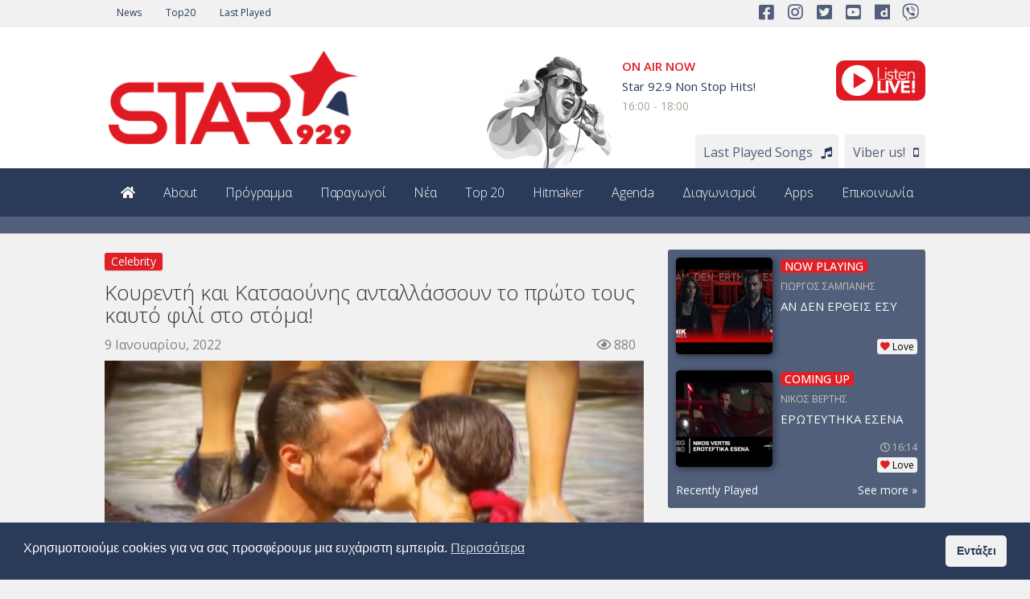

--- FILE ---
content_type: text/html; charset=UTF-8
request_url: https://star929.gr/2022/01/09/kourenti-kai-katsaounis-antallassoun-to-proto-tous-kafto-fili-sto-stoma/
body_size: 24018
content:
<!DOCTYPE html><html lang="el"><head><meta charset="UTF-8"><meta name="viewport" content="width=device-width, initial-scale=1"><link rel="profile" href="http://gmpg.org/xfn/11"><link rel="pingback" href="https://star929.gr/xmlrpc.php"><title>Κουρεντή και Κατσαούνης ανταλλάσσουν το πρώτο τους καυτό φιλί στο στόμα! &#8211; STAR 92.9</title><meta name='robots' content='max-image-preview:large' /><style>img:is([sizes="auto" i], [sizes^="auto," i]) { contain-intrinsic-size: 3000px 1500px }</style><link rel='dns-prefetch' href='//fonts.googleapis.com' /><link rel="alternate" type="application/rss+xml" title="Ροή RSS &raquo; STAR 92.9" href="https://star929.gr/feed/" /><link rel="alternate" type="application/rss+xml" title="Ροή Σχολίων &raquo; STAR 92.9" href="https://star929.gr/comments/feed/" /><link data-optimized="2" rel="stylesheet" href="https://star929.gr/wp-content/litespeed/css/5cb08d88c74b505255d2c2a0d73b0a21.css?ver=f88a4" /><style id='classic-theme-styles-inline-css' type='text/css'>/*! This file is auto-generated */
.wp-block-button__link{color:#fff;background-color:#32373c;border-radius:9999px;box-shadow:none;text-decoration:none;padding:calc(.667em + 2px) calc(1.333em + 2px);font-size:1.125em}.wp-block-file__button{background:#32373c;color:#fff;text-decoration:none}</style><style id='global-styles-inline-css' type='text/css'>:root{--wp--preset--aspect-ratio--square: 1;--wp--preset--aspect-ratio--4-3: 4/3;--wp--preset--aspect-ratio--3-4: 3/4;--wp--preset--aspect-ratio--3-2: 3/2;--wp--preset--aspect-ratio--2-3: 2/3;--wp--preset--aspect-ratio--16-9: 16/9;--wp--preset--aspect-ratio--9-16: 9/16;--wp--preset--color--black: #000000;--wp--preset--color--cyan-bluish-gray: #abb8c3;--wp--preset--color--white: #ffffff;--wp--preset--color--pale-pink: #f78da7;--wp--preset--color--vivid-red: #cf2e2e;--wp--preset--color--luminous-vivid-orange: #ff6900;--wp--preset--color--luminous-vivid-amber: #fcb900;--wp--preset--color--light-green-cyan: #7bdcb5;--wp--preset--color--vivid-green-cyan: #00d084;--wp--preset--color--pale-cyan-blue: #8ed1fc;--wp--preset--color--vivid-cyan-blue: #0693e3;--wp--preset--color--vivid-purple: #9b51e0;--wp--preset--gradient--vivid-cyan-blue-to-vivid-purple: linear-gradient(135deg,rgba(6,147,227,1) 0%,rgb(155,81,224) 100%);--wp--preset--gradient--light-green-cyan-to-vivid-green-cyan: linear-gradient(135deg,rgb(122,220,180) 0%,rgb(0,208,130) 100%);--wp--preset--gradient--luminous-vivid-amber-to-luminous-vivid-orange: linear-gradient(135deg,rgba(252,185,0,1) 0%,rgba(255,105,0,1) 100%);--wp--preset--gradient--luminous-vivid-orange-to-vivid-red: linear-gradient(135deg,rgba(255,105,0,1) 0%,rgb(207,46,46) 100%);--wp--preset--gradient--very-light-gray-to-cyan-bluish-gray: linear-gradient(135deg,rgb(238,238,238) 0%,rgb(169,184,195) 100%);--wp--preset--gradient--cool-to-warm-spectrum: linear-gradient(135deg,rgb(74,234,220) 0%,rgb(151,120,209) 20%,rgb(207,42,186) 40%,rgb(238,44,130) 60%,rgb(251,105,98) 80%,rgb(254,248,76) 100%);--wp--preset--gradient--blush-light-purple: linear-gradient(135deg,rgb(255,206,236) 0%,rgb(152,150,240) 100%);--wp--preset--gradient--blush-bordeaux: linear-gradient(135deg,rgb(254,205,165) 0%,rgb(254,45,45) 50%,rgb(107,0,62) 100%);--wp--preset--gradient--luminous-dusk: linear-gradient(135deg,rgb(255,203,112) 0%,rgb(199,81,192) 50%,rgb(65,88,208) 100%);--wp--preset--gradient--pale-ocean: linear-gradient(135deg,rgb(255,245,203) 0%,rgb(182,227,212) 50%,rgb(51,167,181) 100%);--wp--preset--gradient--electric-grass: linear-gradient(135deg,rgb(202,248,128) 0%,rgb(113,206,126) 100%);--wp--preset--gradient--midnight: linear-gradient(135deg,rgb(2,3,129) 0%,rgb(40,116,252) 100%);--wp--preset--font-size--small: 13px;--wp--preset--font-size--medium: 20px;--wp--preset--font-size--large: 36px;--wp--preset--font-size--x-large: 42px;--wp--preset--spacing--20: 0.44rem;--wp--preset--spacing--30: 0.67rem;--wp--preset--spacing--40: 1rem;--wp--preset--spacing--50: 1.5rem;--wp--preset--spacing--60: 2.25rem;--wp--preset--spacing--70: 3.38rem;--wp--preset--spacing--80: 5.06rem;--wp--preset--shadow--natural: 6px 6px 9px rgba(0, 0, 0, 0.2);--wp--preset--shadow--deep: 12px 12px 50px rgba(0, 0, 0, 0.4);--wp--preset--shadow--sharp: 6px 6px 0px rgba(0, 0, 0, 0.2);--wp--preset--shadow--outlined: 6px 6px 0px -3px rgba(255, 255, 255, 1), 6px 6px rgba(0, 0, 0, 1);--wp--preset--shadow--crisp: 6px 6px 0px rgba(0, 0, 0, 1);}:where(.is-layout-flex){gap: 0.5em;}:where(.is-layout-grid){gap: 0.5em;}body .is-layout-flex{display: flex;}.is-layout-flex{flex-wrap: wrap;align-items: center;}.is-layout-flex > :is(*, div){margin: 0;}body .is-layout-grid{display: grid;}.is-layout-grid > :is(*, div){margin: 0;}:where(.wp-block-columns.is-layout-flex){gap: 2em;}:where(.wp-block-columns.is-layout-grid){gap: 2em;}:where(.wp-block-post-template.is-layout-flex){gap: 1.25em;}:where(.wp-block-post-template.is-layout-grid){gap: 1.25em;}.has-black-color{color: var(--wp--preset--color--black) !important;}.has-cyan-bluish-gray-color{color: var(--wp--preset--color--cyan-bluish-gray) !important;}.has-white-color{color: var(--wp--preset--color--white) !important;}.has-pale-pink-color{color: var(--wp--preset--color--pale-pink) !important;}.has-vivid-red-color{color: var(--wp--preset--color--vivid-red) !important;}.has-luminous-vivid-orange-color{color: var(--wp--preset--color--luminous-vivid-orange) !important;}.has-luminous-vivid-amber-color{color: var(--wp--preset--color--luminous-vivid-amber) !important;}.has-light-green-cyan-color{color: var(--wp--preset--color--light-green-cyan) !important;}.has-vivid-green-cyan-color{color: var(--wp--preset--color--vivid-green-cyan) !important;}.has-pale-cyan-blue-color{color: var(--wp--preset--color--pale-cyan-blue) !important;}.has-vivid-cyan-blue-color{color: var(--wp--preset--color--vivid-cyan-blue) !important;}.has-vivid-purple-color{color: var(--wp--preset--color--vivid-purple) !important;}.has-black-background-color{background-color: var(--wp--preset--color--black) !important;}.has-cyan-bluish-gray-background-color{background-color: var(--wp--preset--color--cyan-bluish-gray) !important;}.has-white-background-color{background-color: var(--wp--preset--color--white) !important;}.has-pale-pink-background-color{background-color: var(--wp--preset--color--pale-pink) !important;}.has-vivid-red-background-color{background-color: var(--wp--preset--color--vivid-red) !important;}.has-luminous-vivid-orange-background-color{background-color: var(--wp--preset--color--luminous-vivid-orange) !important;}.has-luminous-vivid-amber-background-color{background-color: var(--wp--preset--color--luminous-vivid-amber) !important;}.has-light-green-cyan-background-color{background-color: var(--wp--preset--color--light-green-cyan) !important;}.has-vivid-green-cyan-background-color{background-color: var(--wp--preset--color--vivid-green-cyan) !important;}.has-pale-cyan-blue-background-color{background-color: var(--wp--preset--color--pale-cyan-blue) !important;}.has-vivid-cyan-blue-background-color{background-color: var(--wp--preset--color--vivid-cyan-blue) !important;}.has-vivid-purple-background-color{background-color: var(--wp--preset--color--vivid-purple) !important;}.has-black-border-color{border-color: var(--wp--preset--color--black) !important;}.has-cyan-bluish-gray-border-color{border-color: var(--wp--preset--color--cyan-bluish-gray) !important;}.has-white-border-color{border-color: var(--wp--preset--color--white) !important;}.has-pale-pink-border-color{border-color: var(--wp--preset--color--pale-pink) !important;}.has-vivid-red-border-color{border-color: var(--wp--preset--color--vivid-red) !important;}.has-luminous-vivid-orange-border-color{border-color: var(--wp--preset--color--luminous-vivid-orange) !important;}.has-luminous-vivid-amber-border-color{border-color: var(--wp--preset--color--luminous-vivid-amber) !important;}.has-light-green-cyan-border-color{border-color: var(--wp--preset--color--light-green-cyan) !important;}.has-vivid-green-cyan-border-color{border-color: var(--wp--preset--color--vivid-green-cyan) !important;}.has-pale-cyan-blue-border-color{border-color: var(--wp--preset--color--pale-cyan-blue) !important;}.has-vivid-cyan-blue-border-color{border-color: var(--wp--preset--color--vivid-cyan-blue) !important;}.has-vivid-purple-border-color{border-color: var(--wp--preset--color--vivid-purple) !important;}.has-vivid-cyan-blue-to-vivid-purple-gradient-background{background: var(--wp--preset--gradient--vivid-cyan-blue-to-vivid-purple) !important;}.has-light-green-cyan-to-vivid-green-cyan-gradient-background{background: var(--wp--preset--gradient--light-green-cyan-to-vivid-green-cyan) !important;}.has-luminous-vivid-amber-to-luminous-vivid-orange-gradient-background{background: var(--wp--preset--gradient--luminous-vivid-amber-to-luminous-vivid-orange) !important;}.has-luminous-vivid-orange-to-vivid-red-gradient-background{background: var(--wp--preset--gradient--luminous-vivid-orange-to-vivid-red) !important;}.has-very-light-gray-to-cyan-bluish-gray-gradient-background{background: var(--wp--preset--gradient--very-light-gray-to-cyan-bluish-gray) !important;}.has-cool-to-warm-spectrum-gradient-background{background: var(--wp--preset--gradient--cool-to-warm-spectrum) !important;}.has-blush-light-purple-gradient-background{background: var(--wp--preset--gradient--blush-light-purple) !important;}.has-blush-bordeaux-gradient-background{background: var(--wp--preset--gradient--blush-bordeaux) !important;}.has-luminous-dusk-gradient-background{background: var(--wp--preset--gradient--luminous-dusk) !important;}.has-pale-ocean-gradient-background{background: var(--wp--preset--gradient--pale-ocean) !important;}.has-electric-grass-gradient-background{background: var(--wp--preset--gradient--electric-grass) !important;}.has-midnight-gradient-background{background: var(--wp--preset--gradient--midnight) !important;}.has-small-font-size{font-size: var(--wp--preset--font-size--small) !important;}.has-medium-font-size{font-size: var(--wp--preset--font-size--medium) !important;}.has-large-font-size{font-size: var(--wp--preset--font-size--large) !important;}.has-x-large-font-size{font-size: var(--wp--preset--font-size--x-large) !important;}
:where(.wp-block-post-template.is-layout-flex){gap: 1.25em;}:where(.wp-block-post-template.is-layout-grid){gap: 1.25em;}
:where(.wp-block-columns.is-layout-flex){gap: 2em;}:where(.wp-block-columns.is-layout-grid){gap: 2em;}
:root :where(.wp-block-pullquote){font-size: 1.5em;line-height: 1.6;}</style><style id='contact-form-7-inline-css' type='text/css'>.wpcf7 .wpcf7-recaptcha iframe {margin-bottom: 0;}.wpcf7 .wpcf7-recaptcha[data-align="center"] > div {margin: 0 auto;}.wpcf7 .wpcf7-recaptcha[data-align="right"] > div {margin: 0 0 0 auto;}</style><link rel='stylesheet' id='top-news-fonts-css' href='//fonts.googleapis.com/css?family=Open+Sans%3A400%2C300%2C300italic%2C400italic%2C500%2C500italic%2C600%2C600italic%2C700%2C700italic%2C800%2C800italic%2C900%2C900italic%26subset%3Dlatin%2Clatin-ext' type='text/css' media='all' /> <script type="text/javascript" src="https://star929.gr/wp-includes/js/jquery/jquery.min.js" id="jquery-core-js"></script> <script data-optimized="1" type="text/javascript" src="https://star929.gr/wp-content/litespeed/js/827c3276cdec63b1955efaae2902e0b7.js?ver=2e0b7" id="jquery-migrate-js" defer data-deferred="1"></script> <script data-optimized="1" type="text/javascript" src="https://star929.gr/wp-content/litespeed/js/a03362aeb5f9ea59a461806e9fa07d32.js?ver=07d32" id="main-js-js" defer data-deferred="1"></script> <script type="text/javascript" id="video_popup_main_modal-js-extra" src="[data-uri]" defer></script> <script data-optimized="1" type="text/javascript" src="https://star929.gr/wp-content/litespeed/js/3a259c1eeba7310903ec9cc70dc97ed3.js?ver=97ed3" id="video_popup_main_modal-js" defer data-deferred="1"></script> <script data-optimized="1" type="text/javascript" src="https://star929.gr/wp-content/litespeed/js/a0226b2b074bbca4bd2e837449472bb6.js?ver=72bb6" id="wp_automatic_gallery-js" defer data-deferred="1"></script> <script data-optimized="1" type="text/javascript" src="https://star929.gr/wp-content/litespeed/js/c65a98fa135058d25142394e29f0116f.js?ver=0116f" id="custom-script-js" defer data-deferred="1"></script> <script type="text/javascript" id="favorites-js-extra" src="[data-uri]" defer></script> <script data-optimized="1" type="text/javascript" src="https://star929.gr/wp-content/litespeed/js/52776fa7b7aa188aff70808544bec333.js?ver=ec333" id="favorites-js" defer data-deferred="1"></script> <script></script><link rel="https://api.w.org/" href="https://star929.gr/wp-json/" /><link rel="alternate" title="JSON" type="application/json" href="https://star929.gr/wp-json/wp/v2/posts/11125" /><link rel="EditURI" type="application/rsd+xml" title="RSD" href="https://star929.gr/xmlrpc.php?rsd" /><link rel='shortlink' href='https://star929.gr/?p=11125' /><link rel="alternate" title="oEmbed (JSON)" type="application/json+oembed" href="https://star929.gr/wp-json/oembed/1.0/embed?url=https%3A%2F%2Fstar929.gr%2F2022%2F01%2F09%2Fkourenti-kai-katsaounis-antallassoun-to-proto-tous-kafto-fili-sto-stoma%2F" /><link rel="alternate" title="oEmbed (XML)" type="text/xml+oembed" href="https://star929.gr/wp-json/oembed/1.0/embed?url=https%3A%2F%2Fstar929.gr%2F2022%2F01%2F09%2Fkourenti-kai-katsaounis-antallassoun-to-proto-tous-kafto-fili-sto-stoma%2F&#038;format=xml" /><meta name="generator" content="Powered by WPBakery Page Builder - drag and drop page builder for WordPress."/><style type="text/css">body{
            font-family: 'Open Sans', sans-serif;
            font-size: 16px;
        }
        h1, h2, h3, h4, h5, h6,
        .featured-posts .post-item.special > .post-info > .title,
        .small-posts-list .title,
        .timeline-posts > li > .title,
        .featured-posts .post-item.special > .post-info > .title,
        .page-header .title,
        .entry-header .entry-title,
        .posts-lists .post-item > .content > .title,
        .posts-lists .post-item > .content > .title,
        .featured-posts .post-item > .post-info > .title,
        .post-carousel-widget .post-items > .item > .content > .title,
        .posts-lists .post-item > .content > .title{
            font-family: 'Open Sans', sans-serif;
            font-weight: 300;
            font-style: normal;
            text-transform: none;
        }
        .primary-menu .menu-container > .menu-inside > .nav > li > a{
            font-family: 'Open Sans', sans-serif;
            font-weight: 300;
            font-style: normal;
            text-transform: none;
        }
        .cat-tag, .primary-menu .menu-container > .menu-inside > .nav > li > a:hover, .primary-menu .menu-container > .menu-inside > .nav > li > a:focus,.primary-menu .menu-container > .menu-inside > .nav > li.dropdown:hover > a, .primary-menu .menu-container > .menu-inside > .nav > li.menu-item-has-children:hover > a,.primary-menu .menu-container > .menu-inside > .nav > li.mega-menu:hover>a, a.readmore:hover, .tagcloud > a:hover,.primary-menu.plain-v2 .menu-container > .menu-inside,.swiper-button-prev, .swiper-button-next, .taglist > li > a:hover,.comment-respond > form > .form-submit input[type="submit"],.breking-news-ticker > .control > i:hover,.primary-menu .menu-container > .menu-inside > .nav > li.current-menu-item > a,.primary-menu .menu-container > .menu-inside > .nav > li.active > a, .menu-inside .nav li.current-menu-ancestor>a:not(.mega-links-head), .navigation.pagination > .nav-links > a:hover,.primary-menu.plain-v2.v6 .menu-container > .menu-inside,.primary-menu .menu-container>.menu-inside>.nav>li.current-menu-ancestor>a:before,.primary-menu.v5 .menu-container > .menu-inside .search-area > i,.navigation.pagination > .nav-links span.current,.shortcode-gallery-container .tn-gallery-item > .overlay .action:hover, .primary-menu .menu-container > .menu-inside .nav .current-menu-ancestor .menu-item.current-menu-item a,.primary-menu .menu-container > .menu-inside > .nav > li ul.sub-menu > li > a:hover,.woocommerce .widget_price_filter .ui-slider .ui-slider-range,.woocommerce .widget_price_filter .ui-slider .ui-slider-handle,.woocommerce #respond input#submit.alt, .woocommerce a.button.alt, .woocommerce button.button.alt, .woocommerce input.button.alt,.widget .woocommerce-product-search input[type="submit"],#bbp_search_submit,span.popularity-icon,.top-area3 .top-bar-menu>li:hover>a,.top-area3 .top-bar-menu li .sub-menu,#TB_ajaxContent .login-form-container form#loginform input[type="submit"],#TB_ajaxContent form#signupform input[type="submit"],.vp_login .register-form-container form#signupform input[type="submit"],.vp_login .login-form-container form#loginform input[type="submit"],#password-lost-form #lostpasswordform input[type="submit"],#TB_ajaxContent form#lostpasswordform input[type="submit"],.share-icon,.block-post-load .load-more,.sh-style6 .widget-title {
            background-color: #df2027;
        }
        a:hover, a:focus, .small-posts-list > li > .content > .meta > a, .breking-news-ticker > ul > li > span, .meta > a, .social-icons > li > a:hover, .mega-menu-post .post-box-title a:hover, .mega-recent-post .post-box-title a:hover, .primary-menu.plain-v2 .menu-container > .menu-inside > .nav > li.mega-menu:hover > a, .primary-menu.plain-v2 .menu-container > .menu-inside > .nav > li.mega-menu:hover > a::after,.primary-menu.plain-v2 .menu-container > .menu-inside > ul > li.dropdown > a:hover, .primary-menu.plain-v2 .menu-container > .menu-inside > ul > li > a:hover,.primary-menu.plain-v2 .menu-container > .menu-inside > .nav > li.dropdown:hover > a, .primary-menu.plain-v2 .menu-container > .menu-inside > .nav > li.menu-item-has-children:hover > a,.post-share.social-icons > li > a:hover,.post-navigation > .nav-item > a:hover, .primary-menu.plain-v2 .menu-container > .menu-inside > .nav > li.current-menu-ancestor.dropdown > a, .primary-menu.plain-v2 .menu-container > .menu-inside > .nav > li.current-menu-ancestor.menu-item-has-children > a,.primary-menu.plain-v2 .menu-container > .menu-inside > ul > li.current-menu-ancestor.mega-menu>a:after, .primary-menu.plain-v2 .menu-container > .menu-inside > ul > li.current-menu-ancestor .menu-item-has-children>a:after,.primary-menu.plain-v2 .menu-container > .menu-inside > .nav > li.dropdown:hover > a, .primary-menu.plain-v2 .menu-container > .menu-inside > .nav > li.menu-item-has-children:hover > a:after,.site-footer.dark a:hover, .fixed-v3 .primary-menu.plain-v2 .menu-container > .menu-inside > ul > li.current-menu-item > a,.error-content p a, .error-content .number .opps, .navigation.pagination > .nav-links span.current,.site-header.fixed-v3 .middle-area .content a:hover, .posts-lists .post-item.sticky > .content > .title a,.quick-nav ul li i.fa-clock-o,.single-pagination .loading{
            color: #df2027;
        }
        .timeline-posts > li:after, .flexslider-carousel .slides li.flex-active-slide, .flexslider-carousel2 .slides li.flex-active-slide, .flexslider-carousel3 .slides li.flex-active-slide, .site-header .top-area, .comment-respond > form > .form-submit input[type="submit"],.navigation.pagination > .nav-links span.current, .comment-respond > form > input:focus, .comment-respond > form > textarea:focus,.primary-menu.v4 .menu-sub-content,.primary-menu.v4 .menu-container > .menu-inside > .nav > li > ul, .primary-menu.plain-v2.v5 .menu-container > .menu-inside,.primary-menu.v5 .menu-container > .menu-inside .search-area > .nav-search > input,.primary-menu.v6 .menu-container > .menu-inside .search-area > .nav-search > input,.primary-menu.v5 .menu-container > .menu-inside .search-area > .nav-search > i,.primary-menu.v6 .menu-container > .menu-inside .search-area > .nav-search > i,.shortcode-gallery-container .tn-gallery-item > .overlay .action:hover,.primary-menu .menu-container > .menu-inside > .nav > li > ul{
            border-color: #df2027;
        }                
        .cat-tag:hover, .primary-menu .menu-container > .menu-inside > .nav > li > a:hover::before,.primary-menu .menu-container > .menu-inside > .nav > li.current-menu-item > a:before, .primary-menu .menu-container > .menu-inside > .nav > li > a:focus::before,.primary-menu .menu-container > .menu-inside > .nav > li.mega-menu:hover>a:before,.primary-menu .menu-container > .menu-inside > .nav > li.dropdown:hover > a:before, .primary-menu .menu-container > .menu-inside > .nav > li.menu-item-has-children:hover > a:before,.swiper-button-prev:hover, .swiper-button-next:hover,.comment-respond > form > .form-submit input[type="submit"]:hover,.woocommerce .widget_price_filter .price_slider_wrapper .ui-widget-content,.woocommerce #respond input#submit.alt:hover, .woocommerce a.button.alt:hover, .woocommerce button.button.alt:hover, .woocommerce input.button.alt:hover,.widget .woocommerce-product-search input[type="submit"]:hover, #bbp_search_submit:hover,.top-area3 .top-bar-menu li .sub-menu li>a:hover,#TB_ajaxContent .login-form-container form#loginform input[type="submit"]:hover,#TB_ajaxContent form#signupform input[type="submit"]:hover,.vp_login .register-form-container form#signupform input[type="submit"]:hover,.vp_login .login-form-container form#loginform input[type="submit"]:hover,#password-lost-form #lostpasswordform input[type="submit"]:hover,#TB_ajaxContent form#lostpasswordform input[type="submit"]:hover{
            background-color: #2a3a59;
        }
        .meta > a:hover, .small-posts-list > li > .content > .meta > a:hover{
            color: #2a3a59;
        }
        .comment-respond > form > .form-submit input[type="submit"]:hover{
            border: 1px solid #2a3a59;
        }
        span.popularity-icon:before{
            border-right: 15px solid #df2027;
        }
        .share-icon:before{
            border-right: 10px solid #df2027;
        }
        .primary-sidebar {
            background-color: #f1f1f1;
        }
        .site-footer.dark {
            background-color: #2a3a59;
        }
        .site-footer.dark {
            background-color: #2a3a59;
        }
        .site-footer .dark2 {
            background-color: #515f7b;
        }
        .site-header .top-area3 {
            background-color: #f1f1f1;
        }
        .top-area3 .top-bar-menu li a, .site-header .top-area3 .account-social .account-links, .site-header .top-area3 .account-social .account-links a, .site-header .top-area3 .account-social .social-icons > li > a, .site-header .top-area3 .account-social .account-links > span, .top-area3 .top-bar-menu.date-time li{
            color: #2a3a59;
        }
        .top-area3 .top-bar-menu li.menu-item-has-children > a::after{
            border-bottom: 2px solid #2a3a59;
            border-right: 2px solid #2a3a59;
        }
        .header-news-world.dark .header-top {
            background-color: #252525;
        }
        .header-news-world.light .header-top {
            background-color: #fff;
        }
        .header-news-world .primary-menu {
            background-color: #2a3a59;
        }
        .quick-post-menu li a i {
            color: #2a3a59;
        }</style><style type="text/css" id="wp-custom-css">.producer_onair .right .row_bottom a.songs:after {
    font-family: fontawesome;
    content: "\f001";
    font-size: 16px;
}

.producer_onair .right .row_bottom a.viber:after {
    font-family: fontawesome;
    content: "\f10b";
    font-size: 16px;
}

#radio_template #player_menu a.songs:after {
    content: "\f001";
    font-size: 16px;
}

#radio_template #player_menu a.chart:after {
		content: "\f001";
		font-size: 16px;
}

#radio_template #player_menu a.viber:after {
		content: "\f10b";
    font-size: 16px;
}

#radio_template #player_menu a.news:after {
		content: "\f0f6";
    font-size: 16px;
	
}

.fa-times-circle:before {
    font-family: "FontAwesome"; 
    content: "\f057";
}</style><noscript><style>.wpb_animate_when_almost_visible { opacity: 1; }</style></noscript><script src="https://kit.fontawesome.com/4454c5630f.js" crossorigin="anonymous" defer data-deferred="1"></script> <script data-ad-client="ca-pub-9956210707480493" async src="https://pagead2.googlesyndication.com/pagead/js/adsbygoogle.js"></script> </head><body class="wp-singular post-template-default single single-post postid-11125 single-format-standard wp-theme-top-news wp-child-theme-star929 metaslider-plugin sh-style5 wpb-js-composer js-comp-ver-8.2 vc_responsive" ><div id="wrapper" class="site"><div id="fb-root"></div> <script async defer crossorigin="anonymous" src="https://connect.facebook.net/en_GB/sdk.js#xfbml=1&version=v8.0&appId=1102851576488017&autoLogAppEvents=1" nonce="LA9qQIjB"></script> <header id="header" class="site-header header-news-world light"><div class="top-area top-area3"><div class="container"><div class="pull-left"><ul class="top-bar-menu list-inline date-time"></ul><ul id="top-bar-menu" class="top-bar-menu list-inline"><li id="menu-item-1957" class="menu-item menu-item-type-post_type menu-item-object-page current_page_parent menu-item-1957"><a href="https://star929.gr/news/">News</a></li><li id="menu-item-1958" class="menu-item menu-item-type-post_type menu-item-object-page menu-item-1958"><a href="https://star929.gr/top20/">Top20</a></li><li id="menu-item-1959" class="menu-item menu-item-type-post_type menu-item-object-page menu-item-1959"><a href="https://star929.gr/airplay-history/">Last Played</a></li></ul></div><div class="account-social pull-right"><div class="social-profiles"><ul class="social-icons"><div class="gp_social_wrap"><div class="vc_icon_element vc_icon_element-outer vc_do_icon vc_icon_element-align-left"><div class="vc_icon_element-inner vc_icon_element-color-blue vc_icon_element-size-md vc_icon_element-style- vc_icon_element-background-color-grey" ><span class="vc_icon_element-icon fab fa-facebook-square" ></span><a class="vc_icon_element-link" href="https://www.facebook.com/starfm929/"  title="" target="_blank"></a></div></div><div class="vc_icon_element vc_icon_element-outer vc_do_icon vc_icon_element-align-left"><div class="vc_icon_element-inner vc_icon_element-color-blue vc_icon_element-size-md vc_icon_element-style- vc_icon_element-background-color-grey" ><span class="vc_icon_element-icon fab fa-instagram" ></span><a class="vc_icon_element-link" href="https://www.instagram.com/starfm929/"  title="" target="_blank"></a></div></div><div class="vc_icon_element vc_icon_element-outer vc_do_icon vc_icon_element-align-left"><div class="vc_icon_element-inner vc_icon_element-color-blue vc_icon_element-size-md vc_icon_element-style- vc_icon_element-background-color-grey" ><span class="vc_icon_element-icon fab fa-twitter-square" ></span><a class="vc_icon_element-link" href="https://twitter.com/starfm929"  title="" target="_blank"></a></div></div><div class="vc_icon_element vc_icon_element-outer vc_do_icon vc_icon_element-align-left"><div class="vc_icon_element-inner vc_icon_element-color-blue vc_icon_element-size-md vc_icon_element-style- vc_icon_element-background-color-grey" ><span class="vc_icon_element-icon fab fa-youtube-square" ></span><a class="vc_icon_element-link" href="https://www.youtube.com/starfm929"  title="" target="_blank"></a></div></div><div class="vc_icon_element vc_icon_element-outer vc_do_icon vc_icon_element-align-left"><div class="vc_icon_element-inner vc_icon_element-color-blue vc_icon_element-size-md vc_icon_element-style- vc_icon_element-background-color-grey" ><span class="vc_icon_element-icon fab fa-dailymotion" ></span><a class="vc_icon_element-link" href="https://www.dailymotion.com/starfm929"  title="" target="_blank"></a></div></div><div class="vc_icon_element vc_icon_element-outer vc_do_icon vc_icon_element-align-left"><div class="vc_icon_element-inner vc_icon_element-color-blue vc_icon_element-size-md vc_icon_element-style- vc_icon_element-background-color-grey" ><span class="vc_icon_element-icon fab fa-viber" ></span><a class="vc_icon_element-link" href="viber://chat?number=6988929929"  title="" target="_blank"></a></div></div></div></ul></div></div></div></div><div class="header-top"><div class="container"><div class="row"><div class=" logo col-md-4">
<a href="https://star929.gr/">
<img src="https://star929.gr/wp-content/uploads/2020/10/Logo_STAR929_top.png" alt="STAR 92.9">
</a></div><div class="producer_onair col-md-8"><div class="left" data-program-id="2153">
<img width="170" height="149" src="https://star929.gr/wp-content/uploads/2020/10/onair_reqular-300x263.png" class="attachment-170x149 size-170x149 wp-post-image" alt="" decoding="async" srcset="https://star929.gr/wp-content/uploads/2020/10/onair_reqular-300x263.png 300w, https://star929.gr/wp-content/uploads/2020/10/onair_reqular-768x672.png 768w, https://star929.gr/wp-content/uploads/2020/10/onair_reqular.png 800w" sizes="(max-width: 170px) 100vw, 170px" /></div><div class="right" data-program-id="2153"><div class="row_top"><div class="column_l"><div class="nowonair_text">On Air Now</div><div><a href="https://star929.gr/player">Star 92.9 Non Stop Hits!</a></div><div>16:00 - 18:00</div></div><div class="column_r">
<a href="#" onclick="window.open('https://star929.gr/player/', 'star929_player', 'width=1200, height=1000'); return false;"><img class="alignnone wp-image-1134" src="https://star929.gr/wp-content/uploads/2020/10/live-1.png" alt="" width="111" height="50" /></a></div></div><div class="row_bottom">
<a class="songs" href="https://star929.gr/airplay-history/">Last Played Songs</a>&nbsp;&nbsp;
<a class="viber" href="viber://chat?number=6988929929">Viber us!</a></div></div></div></div></div></div><div id="primary-menu" class="primary-menu plain-v2 v8"><div class="container"><div class="menu-container"><div class="menu-inside"><ul id="main-menu" class="nav navbar-nav"><li id="menu-item-1695" class="menu-item menu-item-type-post_type menu-item-object-page menu-item-home menu-item-1695"><a href="https://star929.gr/"><i class="fa fa-home"></i></a></li><li id="menu-item-1944" class="menu-item menu-item-type-post_type menu-item-object-page menu-item-1944"><a href="https://star929.gr/about/">About</a></li><li id="menu-item-1943" class="menu-item menu-item-type-post_type menu-item-object-page menu-item-1943"><a href="https://star929.gr/schedule/">Πρόγραμμα</a></li><li id="menu-item-1932" class="menu-item menu-item-type-post_type_archive menu-item-object-producer menu-item-1932"><a href="https://star929.gr/producer/">Παραγωγοί</a></li><li id="menu-item-1926" class="menu-item menu-item-type-post_type menu-item-object-page current_page_parent menu-item-1926"><a href="https://star929.gr/news/">Νέα</a></li><li id="menu-item-1007" class="menu-item menu-item-type-post_type menu-item-object-page menu-item-1007"><a href="https://star929.gr/top20/">Top 20</a></li><li id="menu-item-1009" class="menu-item menu-item-type-post_type menu-item-object-page menu-item-1009"><a href="https://star929.gr/hitmaker/">Hitmaker</a></li><li id="menu-item-1927" class="menu-item menu-item-type-taxonomy menu-item-object-category menu-item-1927"><a href="https://star929.gr/category/agenda/">Agenda</a></li><li id="menu-item-1928" class="menu-item menu-item-type-taxonomy menu-item-object-category menu-item-1928"><a href="https://star929.gr/category/diagonismoi/">Διαγωνισμοί</a></li><li id="menu-item-1942" class="menu-item menu-item-type-post_type menu-item-object-page menu-item-1942"><a href="https://star929.gr/apps/">Apps</a></li><li id="menu-item-1391" class="menu-item menu-item-type-post_type menu-item-object-page menu-item-1391"><a href="https://star929.gr/contact/">Επικοινωνία</a></li></ul></div></div></div></div></header><div id="mobile-header"><div class="head-content"><div class="navigation-toggle">
<i id="navigation-toggle" class="fa fa-bars"></i></div><div class="logo-area">
<a class="navbar-logo" href="https://star929.gr/">
<img src="https://star929.gr/wp-content/uploads/2020/10/Logo_STAR929_top.png" alt="STAR 92.9">
</a></div><div class="search-area mobile-search">
<i id="mob_nav_play" class="fas fa-play"></i></div></div><div id="mobile-menu" class="mobile-menu"><ul id="mobile-primary-menu" class="nav"><li class="menu-item menu-item-type-post_type menu-item-object-page menu-item-home menu-item-1695"><a href="https://star929.gr/"><i class="fa fa-home"></i></a></li><li class="menu-item menu-item-type-post_type menu-item-object-page menu-item-1944"><a href="https://star929.gr/about/">About</a></li><li class="menu-item menu-item-type-post_type menu-item-object-page menu-item-1943"><a href="https://star929.gr/schedule/">Πρόγραμμα</a></li><li class="menu-item menu-item-type-post_type_archive menu-item-object-producer menu-item-1932"><a href="https://star929.gr/producer/">Παραγωγοί</a></li><li class="menu-item menu-item-type-post_type menu-item-object-page current_page_parent menu-item-1926"><a href="https://star929.gr/news/">Νέα</a></li><li class="menu-item menu-item-type-post_type menu-item-object-page menu-item-1007"><a href="https://star929.gr/top20/">Top 20</a></li><li class="menu-item menu-item-type-post_type menu-item-object-page menu-item-1009"><a href="https://star929.gr/hitmaker/">Hitmaker</a></li><li class="menu-item menu-item-type-taxonomy menu-item-object-category menu-item-1927"><a href="https://star929.gr/category/agenda/">Agenda</a></li><li class="menu-item menu-item-type-taxonomy menu-item-object-category menu-item-1928"><a href="https://star929.gr/category/diagonismoi/">Διαγωνισμοί</a></li><li class="menu-item menu-item-type-post_type menu-item-object-page menu-item-1942"><a href="https://star929.gr/apps/">Apps</a></li><li class="menu-item menu-item-type-post_type menu-item-object-page menu-item-1391"><a href="https://star929.gr/contact/">Επικοινωνία</a></li></ul></div><div class="off-canvas"></div></div><div id="content"><div class="page-header style1"><div class="container"><div class="row"><div class="col-md-12 col-sm-12"></div></div></div></div><div class="site-content style-1"><div class="container"><div class="row"><div class="col-md-8 content-holder"><div class="theiaStickySidebar"><article id="post-11125" class="single-post-item single1 post-11125 post type-post status-publish format-standard has-post-thumbnail hentry category-celebrity tag-celebrity tag-people tag-survivor tag-tileorasi tag-psychagogia"><header class="entry-header"><div class="single-cat-tag-list">
<a class="cat-tag" href="https://star929.gr/category/celebrity/">
Celebrity
</a></div><h1 class="entry-title">Κουρεντή και Κατσαούνης ανταλλάσσουν το πρώτο τους καυτό φιλί στο στόμα!</h1><div class="meta-post-area meta"><div class="meta-info">
<span class="posted-on"><span class="entry-date published updated">9 Ιανουαρίου, 2022</span> <span class="updated">at 11:19 πμ</span></span></div><div class="meta-count">
<span class="view"><i class="fa fa-eye"></i>
880</span></div></div><div class="post-thumb entry-featured">
<img width="640" height="281" src="https://star929.gr/wp-content/uploads/2022/01/1641769531_Κουρεντή-και-Κατσαούνης-ανταλλάσσουν-το-πρώτο-τους-καυτό-φιλί-στο.JPG" class="attachment-large size-large wp-post-image" alt="Κουρεντή και Κατσαούνης ανταλλάσσουν το πρώτο τους καυτό φιλί στο στόμα!" decoding="async" fetchpriority="high" srcset="https://star929.gr/wp-content/uploads/2022/01/1641769531_Κουρεντή-και-Κατσαούνης-ανταλλάσσουν-το-πρώτο-τους-καυτό-φιλί-στο.JPG 846w, https://star929.gr/wp-content/uploads/2022/01/1641769531_Κουρεντή-και-Κατσαούνης-ανταλλάσσουν-το-πρώτο-τους-καυτό-φιλί-στο-300x132.jpg 300w, https://star929.gr/wp-content/uploads/2022/01/1641769531_Κουρεντή-και-Κατσαούνης-ανταλλάσσουν-το-πρώτο-τους-καυτό-φιλί-στο-768x337.jpg 768w" sizes="(max-width: 640px) 100vw, 640px" /></div></header><div class="page-content"><p></p><div><p><b>Μυριέλλα Κουρεντή και Γιώργος Κατσαούνης θα απασχολήσουν το #SurvivorGR και την εξέλιξή του με τον έρωτά τους. Στο αποψινό επεισόδιο (9/1), μάλιστα, θα παρακολουθήσουμε το πρώτο τους φιλί και μία γεύση παίρνουμε από το τρέιλερ που ξεκίνησε να προβάλλεται. </b> <b>Τα καλύτερα σενάρια τα γράφει ο Αcun στο #SurvivorGR   </b></p><p><b>ΔΕΙΤΕ ΕΔΩ: <a rel="nofollow noopener" target="_blank" href="http://www.reporter.com.cy/celebrity">Όλα τα νέα των celebrities με ένα κλικ στο Celebrity News</a> </b></p><p>Μετά το τέλος του αγωνίσματος, Μυριέλλα Κουρεντή και Γιώργος Κατσαούνης ανταλλάσσουν ένα τρυφερό φιλί στο στόμα… Από την άλλη, ο Βαλάντης δείχνει να ενοχλείται από αυτή την εξέλιξη, κάτι που ομολογεί στο Συμβούλιο του νησιού.</p><p><b>ΔΕΙΤΕ ΕΠΙΣΗΣ:</b></p><p>Να σου θυμίσουμε πως στα προηγούμενα επεισόδια, όταν η Μυριέλλα Κουρεντή αναδείχθηκε υποψήφια προς αποχώρηση, ο Γιώργος Κατσαούνης είχε πει: «Όταν είδα τη Μυριέλλα στον τάκο στεναχωρήθηκα παρά πολύ, συντρίμμια έγινα και ένιωθα υπεύθυνος ότι για κάποιον λόγο βγήκε υποψήφια εξαιτίας μου. Θα ήθελα να τη βλέπω μέσα στο παιχνίδι όσο και να κάτσω, πως να το πούμε, δίνει ένα νόημα παραπάνω στο παιχνίδι. Τρέφω και άλλα πιο βαθιά συναισθήματα για τη Μυριέλλα και δεν ντρέπομαι να το πω, και στα θέλω μου δεν πάω ποτέ κόντρα. Ξεχνάω και την πείνα και τη δίψα όταν πηγαίνω στο συμβούλιο και στα αγωνίσματα και τη βλέπω. Τι να πω; Ψέματα σε όλη την Ελλάδα; Αμαρτία από τον Θεό».</p><div><p><iframe data-lazyloaded="1" src="about:blank" title="Survivor | Trailer | 09/01/2022" width="640" height="360" data-src="https://www.youtube.com/embed/Wrhb7KOgjt8?feature=oembed" frameborder="0" allow="accelerometer; autoplay; clipboard-write; encrypted-media; gyroscope; picture-in-picture; web-share" referrerpolicy="strict-origin-when-cross-origin" allowfullscreen></iframe><noscript><iframe title="Survivor | Trailer | 09/01/2022" width="640" height="360" src="https://www.youtube.com/embed/Wrhb7KOgjt8?feature=oembed" frameborder="0" allow="accelerometer; autoplay; clipboard-write; encrypted-media; gyroscope; picture-in-picture; web-share" referrerpolicy="strict-origin-when-cross-origin" allowfullscreen></iframe></noscript></p></div><p>Ο Κωνσταντίνος Βασάλος δήλωσε συγκινημένος με την τρυφερότητα του ζευγαριού μέσα στο ριάλιτι επιβίωσης, με τους συνεργάτες του να τον… τρολάρουν!</p><p>«Μου σηκώθηκε η τρίχα, δες εδώ. Ανατρίχιασα. Είναι δύο παιδιά ερωτευμένα, παιδιά ανατρίχιασα! Είναι συγκινητικό γι’ αυτό. Εμένα μου αρέσει» είπε αρχικά ο Κωνσταντίνος Βασάλος.</p><p>«Δεν το πιστεύει ότι μιλάει τόσο, έχει κλείσει η φωνή του» έσπευσε να σημειώσει με χιούμορ η Σίσσυ Χρηστίδου, ενώ ο Παύλος Σταματόπουλος σχολίασε για τον Κωνσταντίνο Βασάλο:  «Είναι ακόμα τσουτσουριασμένος αυτός».</p><p>«Συγκινήθηκες; Παιδιά, βούρκωσε» ρώτησε στη συνέχεια η Σίσσυ Χρηστίδου τον Κωνσταντίνο Βασάλο, με τον ίδιο να εξηγεί:  «Δε συγκινήθηκα με τα συγκεκριμένα παιδιά, η εικόνα μου άρεσε πάρα πολύ. Εγώ δε φιλήθηκα μέσα στο παιχνίδι. Δεν ήμασταν ζευγάρι μέσα. Είναι πολύ αυθόρμητοι κι εμένα αυτό μου αρέσει».</p><p><iframe data-lazyloaded="1" src="about:blank" title="Κωνσταντίνος Βασάλος: Συγκινήθηκε με το φιλί Μυριέλλας Κουρεντή και Γιώργου Κατσαούνη στο Survivor" width="640" height="360" data-src="https://www.youtube.com/embed/E741CuKYfbo?feature=oembed" frameborder="0" allow="accelerometer; autoplay; clipboard-write; encrypted-media; gyroscope; picture-in-picture; web-share" referrerpolicy="strict-origin-when-cross-origin" allowfullscreen></iframe><noscript><iframe title="Κωνσταντίνος Βασάλος: Συγκινήθηκε με το φιλί Μυριέλλας Κουρεντή και Γιώργου Κατσαούνη στο Survivor" width="640" height="360" src="https://www.youtube.com/embed/E741CuKYfbo?feature=oembed" frameborder="0" allow="accelerometer; autoplay; clipboard-write; encrypted-media; gyroscope; picture-in-picture; web-share" referrerpolicy="strict-origin-when-cross-origin" allowfullscreen></iframe></noscript></p><p><b>ΔΙΑΒΑΣΤΕ ΕΠΙΣΗΣ:</b></p></p></div><p class="auto_source">
<a href="http://www.reporter.com.cy/celebrity/people/article/904824/koyrenti-kai-katsaoynis-antallassoyn-to-proto-toys-kafto-fili-sto-stoma17" target="_blank" rel="noopener">Πηγή </a></p></div><footer class="entry-footer"><div class="row"><div class="col-md-7 col-sm-6"><ul class="taglist list-inline"><li>Tags :</li><li>
<a href="https://star929.gr/tag/celebrity/" class="cat-tag ">
Celebrity                        </a></li><li>
<a href="https://star929.gr/tag/people/" class="cat-tag ">
People                        </a></li><li>
<a href="https://star929.gr/tag/survivor/" class="cat-tag ">
Survivor                        </a></li><li>
<a href="https://star929.gr/tag/tileorasi/" class="cat-tag ">
Τηλεόραση                        </a></li><li>
<a href="https://star929.gr/tag/psychagogia/" class="cat-tag ">
Ψυχαγωγία                        </a></li></ul></div><div class="col-md-5 col-sm-6"><ul class="social-icons post-share text-right"><li><strong>Share: </strong></li><li><a title="Facebook" class="facebook" href="http://www.facebook.com/sharer.php?u=https%3A%2F%2Fstar929.gr%2F2022%2F01%2F09%2Fkourenti-kai-katsaounis-antallassoun-to-proto-tous-kafto-fili-sto-stoma%2F"><i class="fa fa-facebook"></i></a></li><li><a title="Twitter" class="twitter" href="http://twitter.com/home?status=Κουρεντή και Κατσαούνης ανταλλάσσουν το πρώτο τους καυτό φιλί στο στόμα! https%3A%2F%2Fstar929.gr%2F2022%2F01%2F09%2Fkourenti-kai-katsaounis-antallassoun-to-proto-tous-kafto-fili-sto-stoma%2F"><i class="fa fa-twitter"></i></a></li><li><a title="Google Plus" class="google-plus" href="https://plusone.google.com/_/+1/confirm?hl=en&amp;url=https%3A%2F%2Fstar929.gr%2F2022%2F01%2F09%2Fkourenti-kai-katsaounis-antallassoun-to-proto-tous-kafto-fili-sto-stoma%2F&amp;name=Κουρεντή και Κατσαούνης ανταλλάσσουν το πρώτο τους καυτό φιλί στο στόμα!"><i class="fa fa-google-plus"></i></a></li><li><a title="Linkedin" class="linkedin" href="http://www.linkedin.com/shareArticle?mini=true&url=https%3A%2F%2Fstar929.gr%2F2022%2F01%2F09%2Fkourenti-kai-katsaounis-antallassoun-to-proto-tous-kafto-fili-sto-stoma%2F&title=Κουρεντή και Κατσαούνης ανταλλάσσουν το πρώτο τους καυτό φιλί στο στόμα!"><i class="fa fa-linkedin"></i></a></li><li><a title="Pinterest" class="pinterest" href="http://pinterest.com/pin/create/button/?url=https%3A%2F%2Fstar929.gr%2F2022%2F01%2F09%2Fkourenti-kai-katsaounis-antallassoun-to-proto-tous-kafto-fili-sto-stoma%2F&media=https://star929.gr/wp-content/uploads/2022/01/1641769531_Κουρεντή-και-Κατσαούνης-ανταλλάσσουν-το-πρώτο-τους-καυτό-φιλί-στο.JPG&description=Κουρεντή και Κατσαούνης ανταλλάσσουν το πρώτο τους καυτό φιλί στο στόμα!"><i class="fa fa-pinterest"></i></a></li></ul></div></div></footer></article><div class="post-navigation"><div class="pull-left nav-item">
<a href="https://star929.gr/2022/01/08/ta-celebrity-synola-pou-xechorisan-afti-tin-evdomada-sto-instagram-2/" rel="prev"><i class="fa fa-chevron-left"></i><span>Προηγούμενο</span></a></div><div class="pull-right nav-item">
<a href="https://star929.gr/2022/01/09/tipota-esy-o-konstantinos-argyros-entyposiazei-me-to-neo-tou-tragoudi/" rel="next"><span>Επόμενο</span><i class="fa fa-chevron-right"></i></a></div></div><h2 class="widget-title"><span>Σχετικά</span></h2><div class="clearfix"></div><div class="posts-widget posts-lists archive-row x2 ajax"><article class="post-item has-post-thumbnail"><div class="post-thumb">
<a href="https://star929.gr/2024/07/04/mitera-stefanou-tsitsipa-gia-paoula-bantosa-xerete-pollous-antres-na-pantrevontai-sta-25/">
<img width="360" height="260" src="https://star929.gr/wp-content/uploads/2024/07/tsitsipas-1200x630-360x260.jpg" class="attachment-top-news-thumbnail-x2 size-top-news-thumbnail-x2 wp-post-image" alt="" decoding="async" loading="lazy" />                    </a></div><div class="content"><h2 class="title">
<a href="https://star929.gr/2024/07/04/mitera-stefanou-tsitsipa-gia-paoula-bantosa-xerete-pollous-antres-na-pantrevontai-sta-25/">Μητέρα Στέφανου Τσιτσιπά για Πάουλα Μπαντόσα: «Ξέρετε πολλούς άντρες να παντρεύονται στα 25;»</a></h2><div class="meta"><div class="meta block-meta">
<span>4 Ιουλίου, 2024</span></div></div><div class="excerpt">
Για τον γιο της, Στέφανο Τσιτσιπά και τις εντάσεις που έχει με τον πατέρα του, Απόστολο καθώς και την επανασύνδεσή&#8230;</div></div></article><article class="post-item has-post-thumbnail"><div class="post-thumb">
<a href="https://star929.gr/2020/12/03/katia-tarabanko-to-pio-aschimo-scholio-pou-echo-akousei-gia-emena-einai/">
<img width="360" height="260" src="https://star929.gr/wp-content/uploads/2020/12/katia_-360x260.jpg" class="attachment-top-news-thumbnail-x2 size-top-news-thumbnail-x2 wp-post-image" alt="" decoding="async" loading="lazy" />                    </a></div><div class="content"><h2 class="title">
<a href="https://star929.gr/2020/12/03/katia-tarabanko-to-pio-aschimo-scholio-pou-echo-akousei-gia-emena-einai/">Κάτια Ταραμπάνκο: “Το πιο άσχημο σχόλιο που έχω ακούσει για εμένα είναι…”</a></h2><div class="meta"><div class="meta block-meta">
<span>3 Δεκεμβρίου, 2020</span></div></div><div class="excerpt">
Στην εκπομπή Love It, με την Ιωάννα Μαλέσκου, μίλησε η πρώην παίκτρια και νικήτρια, κατά το ήμισυ, του GNTM2. Η&#8230;</div></div></article><article class="post-item has-post-thumbnail"><div class="post-thumb">
<a href="https://star929.gr/2021/09/21/spyros-bibilas-me-tin-agapimeni-mou-elisavet-konstantinidou-pou-tipota-den-borei-na-klonisei-tin-filia-mas/">
<img width="360" height="260" src="https://star929.gr/wp-content/uploads/2021/09/Σπύρος-Μπιμπίλας-Με-την-αγαπημένη-μου-Ελισάβετ-Κωνσταντινίδου-που-τίποτα-360x260.jpg" class="attachment-top-news-thumbnail-x2 size-top-news-thumbnail-x2 wp-post-image" alt="Σπύρος Μπιμπίλας: &quot;Με την αγαπημένη μου Ελισάβετ Κωνσταντινίδου που τίποτα δεν μπορεί να κλονίσει την φιλία μας&quot;" decoding="async" loading="lazy" />                    </a></div><div class="content"><h2 class="title">
<a href="https://star929.gr/2021/09/21/spyros-bibilas-me-tin-agapimeni-mou-elisavet-konstantinidou-pou-tipota-den-borei-na-klonisei-tin-filia-mas/">Σπύρος Μπιμπίλας: &#8220;Με την αγαπημένη μου Ελισάβετ Κωνσταντινίδου που τίποτα δεν μπορεί να κλονίσει την φιλία μας&#8221;</a></h2><div class="meta"><div class="meta block-meta">
<span>21 Σεπτεμβρίου, 2021</span></div></div><div class="excerpt">
Τι έγραψε ο Σπύρος Μπιμπίλας για την Ελισάβετ Κωνσταντινίδου; Μετά τις δηλώσεις που έκανε η Ελισάβετ Κωνσταντινίδου για τον Πέτρο Φιλιππίδη, δεν&#8230;</div></div></article><article class="post-item has-post-thumbnail"><div class="post-thumb">
<a href="https://star929.gr/2021/10/15/ta-pathiasmena-filia-touni-alexandrou-sta-bouzoukia-sta-paraskinia-tou-j2us/">
<img width="360" height="260" src="https://star929.gr/wp-content/uploads/2021/10/1634335974_Τα-παθιασμένα-φιλιά-Τούνη-–-Αλεξάνδρου-στα-μπουζούκια-στα-360x260.png" class="attachment-top-news-thumbnail-x2 size-top-news-thumbnail-x2 wp-post-image" alt="Τα παθιασμένα φιλιά Τούνη – Αλεξάνδρου στα μπουζούκια &amp; στα παρασκήνια του #J2US" decoding="async" loading="lazy" />                    </a></div><div class="content"><h2 class="title">
<a href="https://star929.gr/2021/10/15/ta-pathiasmena-filia-touni-alexandrou-sta-bouzoukia-sta-paraskinia-tou-j2us/">Τα παθιασμένα φιλιά Τούνη – Αλεξάνδρου στα μπουζούκια &#038; στα παρασκήνια του #J2US</a></h2><div class="meta"><div class="meta block-meta">
<span>15 Οκτωβρίου, 2021</span></div></div><div class="excerpt">
Δεν ξεκολλούν ο ένας από τον άλλον! Όπου σταθούν και όπου βρεθούν απλώνουν χέρια, φιλιούνται και&#8230; αγκαλιάζονται! ΔΕΙΤΕ ΕΔΩ: Όλα τα&#8230;</div></div></article><article class="post-item has-post-thumbnail"><div class="post-thumb">
<a href="https://star929.gr/2024/06/30/dimitris-makalias-to-makroskeles-minyma-gia-to-oristiko-finale-tis-ekpobis-i-love-soukou/">
<img width="360" height="260" src="https://star929.gr/wp-content/uploads/2024/07/makaliasmaggira-1-1200x630-360x260.jpg" class="attachment-top-news-thumbnail-x2 size-top-news-thumbnail-x2 wp-post-image" alt="" decoding="async" loading="lazy" />                    </a></div><div class="content"><h2 class="title">
<a href="https://star929.gr/2024/06/30/dimitris-makalias-to-makroskeles-minyma-gia-to-oristiko-finale-tis-ekpobis-i-love-soukou/">Δημήτρης Μακαλιάς: Το μακροσκελές μήνυμα για το οριστικό φινάλε της εκπομπής «I Love ΣουΚου»</a></h2><div class="meta"><div class="meta block-meta">
<span>30 Ιουνίου, 2024</span></div></div><div class="excerpt">
Η εκπομπή «I Love ΣουΚου» με την Μπέττυ Μαγγίρα έριξε οριστικά αυλαία σήμερα Κυριακή 30 Ιουνίου. Ο Δημήτρης Μακαλιάς λίγες&#8230;</div></div></article><div class="clearfix"></div></div></div></div><div class="col-md-4 sidebar sidebar-large"><div class="theiaStickySidebar"><div id="secondary" class="widget-area primary-sidebar" role="complementary"><div id="text-4" class="widget widget_text"><div class="textwidget"><div class="now_playing_card side"><div class="song_row now"><div class="left" style="background: url(https://star929.gr/wp-content/uploads/2025/09/hqdefault-12.jpg) 50% 50% no-repeat;background-size: cover;">
<a href="https://www.youtube.com/watch?v=c7-5nWj1-PQ" class="vp-a"><i class="fa fa-play"></i></a></div><div class="right"><div class="top"><h3>NOW PLAYING</h3><p>ΓΙΩΡΓΟΣ ΣΑΜΠΑΝΗΣ<br><span class="song_title">ΑΝ ΔΕΝ ΕΡΘΕΙΣ ΕΣΥ</span></p></div><div class="bottom">
<button class="simplefavorite-button preset" data-postid="22452" data-siteid="1" data-groupid="1" data-favoritecount="0" style="box-shadow:none;-webkit-box-shadow:none;-moz-box-shadow:none;background-color:#f1f1f1;border-color:#f1f1f1;color:#000000;"><i class="sf-icon-love" style="color:#df2027;"></i>Love</button></div></div></div><div class="song_row next"><div class="left" style="background: url(https://star929.gr/wp-content/uploads/2025/09/hqdefault-32.jpg) 50% 50% no-repeat;background-size: cover;">
<a href="https://www.youtube.com/watch?v=0GxDvGdH7S4" class="vp-a"><i class="fa fa-play"></i></a></div><div class="right"><div class="top"><h3>COMING UP</h3><p>ΝΙΚΟΣ ΒΕΡΤΗΣ<br><span class="song_title">ΕΡΩΤΕΥΤΗΚΑ ΕΣΕΝΑ</span></p></div><div class="bottom">
<span><i class="fa fa-clock-o" aria-hidden="true"></i> 16:14</span>
<button class="simplefavorite-button preset" data-postid="22496" data-siteid="1" data-groupid="1" data-favoritecount="0" style="box-shadow:none;-webkit-box-shadow:none;-moz-box-shadow:none;background-color:#f1f1f1;border-color:#f1f1f1;color:#000000;"><i class="sf-icon-love" style="color:#df2027;"></i>Love</button></div></div></div><div class="header_row"><div class="left">
Recently Played</div><div class="right">
<a href="https://star929.gr/airplay-history/">See more »</a></div></div></div></div></div><div id="text-3" class="widget widget_text"><div class="textwidget"><div id="home_side_player_banner" class="wpb_single_image wpb_content_element vc_align_center wpb_content_element"><figure class="wpb_wrapper vc_figure"><div class="vc_single_image-wrapper   vc_box_border_grey"><img loading="lazy" decoding="async" width="1526" height="490" src="https://star929.gr/wp-content/uploads/2020/12/player_sidebanner.jpg" class="vc_single_image-img attachment-full" alt="" title="player_sidebanner" srcset="https://star929.gr/wp-content/uploads/2020/12/player_sidebanner.jpg 1526w, https://star929.gr/wp-content/uploads/2020/12/player_sidebanner-300x96.jpg 300w, https://star929.gr/wp-content/uploads/2020/12/player_sidebanner-1024x329.jpg 1024w, https://star929.gr/wp-content/uploads/2020/12/player_sidebanner-768x247.jpg 768w" sizes="auto, (max-width: 1526px) 100vw, 1526px" /></div></figure></div></div></div><div id="tn_most_recent_posts-2" class="widget widget_tn_most_recent_posts"><h2 class="widget-title">Τελευταία Νέα</h2><div class="clearfix"></div><ul class="small-posts-list"><li class="item has-post-thumbnail"><div class="post-thumb">
<a href="https://star929.gr/2026/01/21/zodia-provlepseis-gia-simera-tetarti-21-ianouariou-2026/">
<img width="150" height="150" src="https://star929.gr/wp-content/uploads/2026/01/istock-1346143566-1200x630-150x150.jpg" class="attachment-thumbnail size-thumbnail wp-post-image" alt="" decoding="async" loading="lazy" />                            </a></div><div class="content"><h4 class="title">
<a href="https://star929.gr/2026/01/21/zodia-provlepseis-gia-simera-tetarti-21-ianouariou-2026/">Ζώδια: Προβλέψεις για σήμερα Τετάρτη 21 Ιανουαρίου 2026</a></h4><div class="meta">21 Ιανουαρίου, 2026</div></div></li><li class="item has-post-thumbnail"><div class="post-thumb">
<a href="https://star929.gr/2026/01/20/zodia-provlepseis-gia-simera-triti-20-ianouariou-2026/">
<img width="150" height="150" src="https://star929.gr/wp-content/uploads/2026/01/istock-1307189517-1182x630-150x150.jpg" class="attachment-thumbnail size-thumbnail wp-post-image" alt="" decoding="async" loading="lazy" />                            </a></div><div class="content"><h4 class="title">
<a href="https://star929.gr/2026/01/20/zodia-provlepseis-gia-simera-triti-20-ianouariou-2026/">Ζώδια: Προβλέψεις για σήμερα Τρίτη 20 Ιανουαρίου 2026</a></h4><div class="meta">20 Ιανουαρίου, 2026</div></div></li><li class="item has-post-thumbnail"><div class="post-thumb">
<a href="https://star929.gr/2026/01/19/zodia-oi-astrologikes-provlepseis-tis-evdomadas-19-eos-25-ianouariou-2026/">
<img width="150" height="150" src="https://star929.gr/wp-content/uploads/2026/01/zvdia-73-1200x630-150x150.jpg" class="attachment-thumbnail size-thumbnail wp-post-image" alt="" decoding="async" loading="lazy" />                            </a></div><div class="content"><h4 class="title">
<a href="https://star929.gr/2026/01/19/zodia-oi-astrologikes-provlepseis-tis-evdomadas-19-eos-25-ianouariou-2026/">Ζώδια: Οι αστρολογικές προβλέψεις της εβδομάδας (19 έως 25 Ιανουαρίου 2026)</a></h4><div class="meta">19 Ιανουαρίου, 2026</div></div></li><li class="item has-post-thumbnail"><div class="post-thumb">
<a href="https://star929.gr/2026/01/19/zodia-oi-astrologikes-provlepseis-tis-evdomadas-19-25-ianouariou-2026/">
<img width="150" height="150" src="https://star929.gr/wp-content/uploads/2026/01/zvdia-73-1200x630-150x150.jpg" class="attachment-thumbnail size-thumbnail wp-post-image" alt="" decoding="async" loading="lazy" />                            </a></div><div class="content"><h4 class="title">
<a href="https://star929.gr/2026/01/19/zodia-oi-astrologikes-provlepseis-tis-evdomadas-19-25-ianouariou-2026/">Ζώδια: Οι αστρολογικές προβλέψεις της εβδομάδας (19-25 Ιανουαρίου 2026)</a></h4><div class="meta">19 Ιανουαρίου, 2026</div></div></li><li class="item has-post-thumbnail"><div class="post-thumb">
<a href="https://star929.gr/2026/01/19/zodia-provlepseis-gia-simera-deftera-19-ianouariou-2026/">
<img width="150" height="150" src="https://star929.gr/wp-content/uploads/2026/01/zvdia-70-1200x630-150x150.jpg" class="attachment-thumbnail size-thumbnail wp-post-image" alt="" decoding="async" loading="lazy" />                            </a></div><div class="content"><h4 class="title">
<a href="https://star929.gr/2026/01/19/zodia-provlepseis-gia-simera-deftera-19-ianouariou-2026/">Ζώδια: Προβλέψεις για σήμερα Δευτέρα 19 Ιανουαρίου 2026</a></h4><div class="meta">19 Ιανουαρίου, 2026</div></div></li></ul></div><div id="categories-3" class="widget widget_categories"><h2 class="widget-title">Κατηγορίες</h2><div class="clearfix"></div><ul><li class="cat-item cat-item-376"><a href="https://star929.gr/category/agenda/">Agenda</a></li><li class="cat-item cat-item-2"><a href="https://star929.gr/category/celebrity/">Celebrity</a></li><li class="cat-item cat-item-3"><a href="https://star929.gr/category/lifestyle/">Lifestyle</a></li><li class="cat-item cat-item-1"><a href="https://star929.gr/category/music/">Music</a></li><li class="cat-item cat-item-377"><a href="https://star929.gr/category/diagonismoi/">Διαγωνισμοί</a></li></ul></div><div id="custom_html-3" class="widget_text widget widget_custom_html"><div class="textwidget custom-html-widget"><script async src="https://pagead2.googlesyndication.com/pagead/js/adsbygoogle.js"></script> 
<ins class="adsbygoogle"
style="display:inline-block;width:320px;height:260px"
data-ad-client="ca-pub-9956210707480493"
data-ad-slot="2119127222"></ins> <script>(adsbygoogle = window.adsbygoogle || []).push({});</script></div></div></div></div></div></div></div></div></div><div class="gototopbutton"><div class="trigger">Back to top</div></div><footer id="footer" class="dark site-footer active"><div class="container"><div class="row"><div class="col-md-4"><div id="text-7" class="widget widget_text"><h2 class="widget-title">ΧΡΗΣΙΜΑ</h2><div class="clearfix"></div><div class="textwidget"><p><div class="vc_row wpb_row vc_row-fluid"><div class="wpb_column vc_column_container vc_col-sm-6"><div class="vc_column-inner"><div class="wpb_wrapper"><div  class="vc_wp_custommenu wpb_content_element"><div class="widget widget_nav_menu"><div class="menu-footer-1-container"><ul id="menu-footer-1" class="menu"><li id="menu-item-1947" class="menu-item menu-item-type-post_type menu-item-object-page menu-item-1947"><a href="https://star929.gr/about/">About</a></li><li id="menu-item-1948" class="menu-item menu-item-type-post_type menu-item-object-page menu-item-1948"><a href="https://star929.gr/schedule/">Πρόγραμμα</a></li><li id="menu-item-1949" class="menu-item menu-item-type-post_type_archive menu-item-object-producer menu-item-1949"><a href="https://star929.gr/producer/">Παραγωγοί</a></li><li id="menu-item-1950" class="menu-item menu-item-type-post_type menu-item-object-page menu-item-1950"><a href="https://star929.gr/contact/">Επικοινωνία</a></li></ul></div></div></div></div></div></div><div class="wpb_column vc_column_container vc_col-sm-6"><div class="vc_column-inner"><div class="wpb_wrapper"><div  class="vc_wp_custommenu wpb_content_element"><div class="widget widget_nav_menu"><div class="menu-footer-2-container"><ul id="menu-footer-2" class="menu"><li id="menu-item-1952" class="menu-item menu-item-type-post_type menu-item-object-page current_page_parent menu-item-1952"><a href="https://star929.gr/news/">Νέα</a></li><li id="menu-item-1953" class="menu-item menu-item-type-post_type menu-item-object-page menu-item-1953"><a href="https://star929.gr/top20/">Top 20</a></li><li id="menu-item-1954" class="menu-item menu-item-type-post_type menu-item-object-page menu-item-1954"><a href="https://star929.gr/airplay-history/">Last Played</a></li><li id="menu-item-1955" class="menu-item menu-item-type-post_type menu-item-object-page menu-item-1955"><a href="https://star929.gr/hitmaker/">Hitmaker</a></li></ul></div></div></div></div></div></div></div><div class="vc_row wpb_row vc_row-fluid"><div class="wpb_column vc_column_container vc_col-sm-12"><div class="vc_column-inner"><div class="wpb_wrapper"><div class="wpb_text_column wpb_content_element" ><div class="wpb_wrapper"></div></div></div></div></div></div></p></div></div></div><div class="col-md-4"><div id="text-6" class="widget widget_text"><h2 class="widget-title">Mobile Apps</h2><div class="clearfix"></div><div class="textwidget"><p><a href="https://star929.gr/apps/"><img loading="lazy" decoding="async" class="alignnone wp-image-1756" src="https://star929.gr/wp-content/uploads/2020/10/google-play-1-300x91.png" alt="" width="149" height="45" srcset="https://star929.gr/wp-content/uploads/2020/10/google-play-1-300x91.png 300w, https://star929.gr/wp-content/uploads/2020/10/google-play-1-555x171.png 555w, https://star929.gr/wp-content/uploads/2020/10/google-play-1.png 566w" sizes="auto, (max-width: 149px) 100vw, 149px" /></a> <a href="https://star929.gr/apps/"><img loading="lazy" decoding="async" class="alignnone wp-image-1757" src="https://star929.gr/wp-content/uploads/2020/10/app_store-1-300x104.png" alt="" width="130" height="45" srcset="https://star929.gr/wp-content/uploads/2020/10/app_store-1-300x104.png 300w, https://star929.gr/wp-content/uploads/2020/10/app_store-1.png 495w" sizes="auto, (max-width: 130px) 100vw, 130px" /></a></p><h2 class="widget-title social">Social</h2><div class="clearfix"></div><div class="gp_social_wrap"><div class="vc_icon_element vc_icon_element-outer vc_do_icon vc_icon_element-align-left"><div class="vc_icon_element-inner vc_icon_element-color-blue vc_icon_element-size-md vc_icon_element-style- vc_icon_element-background-color-grey" ><span class="vc_icon_element-icon fab fa-facebook-square" ></span><a class="vc_icon_element-link" href="https://www.facebook.com/starfm929/"  title="" target="_blank"></a></div></div><div class="vc_icon_element vc_icon_element-outer vc_do_icon vc_icon_element-align-left"><div class="vc_icon_element-inner vc_icon_element-color-blue vc_icon_element-size-md vc_icon_element-style- vc_icon_element-background-color-grey" ><span class="vc_icon_element-icon fab fa-instagram" ></span><a class="vc_icon_element-link" href="https://www.instagram.com/starfm929/"  title="" target="_blank"></a></div></div><div class="vc_icon_element vc_icon_element-outer vc_do_icon vc_icon_element-align-left"><div class="vc_icon_element-inner vc_icon_element-color-blue vc_icon_element-size-md vc_icon_element-style- vc_icon_element-background-color-grey" ><span class="vc_icon_element-icon fab fa-twitter-square" ></span><a class="vc_icon_element-link" href="https://twitter.com/starfm929"  title="" target="_blank"></a></div></div><div class="vc_icon_element vc_icon_element-outer vc_do_icon vc_icon_element-align-left"><div class="vc_icon_element-inner vc_icon_element-color-blue vc_icon_element-size-md vc_icon_element-style- vc_icon_element-background-color-grey" ><span class="vc_icon_element-icon fab fa-youtube-square" ></span><a class="vc_icon_element-link" href="https://www.youtube.com/starfm929"  title="" target="_blank"></a></div></div><div class="vc_icon_element vc_icon_element-outer vc_do_icon vc_icon_element-align-left"><div class="vc_icon_element-inner vc_icon_element-color-blue vc_icon_element-size-md vc_icon_element-style- vc_icon_element-background-color-grey" ><span class="vc_icon_element-icon fab fa-dailymotion" ></span><a class="vc_icon_element-link" href="https://www.dailymotion.com/starfm929"  title="" target="_blank"></a></div></div><div class="vc_icon_element vc_icon_element-outer vc_do_icon vc_icon_element-align-left"><div class="vc_icon_element-inner vc_icon_element-color-blue vc_icon_element-size-md vc_icon_element-style- vc_icon_element-background-color-grey" ><span class="vc_icon_element-icon fab fa-viber" ></span><a class="vc_icon_element-link" href="viber://chat?number=6988929929"  title="" target="_blank"></a></div></div></div></div></div></div><div class="widget_text col-md-4"><div id="custom_html-2" class="widget_text widget widget_custom_html"><h2 class="widget-title">ΑΚΟΛΟΥΘΗΣΤΕ ΜΑΣ</h2><div class="clearfix"></div><div class="textwidget custom-html-widget"><div class="fb-page" data-href="https://www.facebook.com/starfm929/" data-tabs="" data-width="" data-height="" data-small-header="false" data-adapt-container-width="true" data-hide-cover="false" data-show-facepile="true"><blockquote cite="https://www.facebook.com/starfm929/" class="fb-xfbml-parse-ignore"><a href="https://www.facebook.com/starfm929/">Star Fm 929</a></blockquote></div></div></div></div></div></div><div class="dark2 footer-bottom"><div class="container"><div class="row"><div class="col-sm-6"><p class="copyright-content">
© 2021 | <a href="https://star929.gr/">STAR 92.9</a> | All Rights Reserved</p></div><div class="col-sm-6"><ul id="footer-menu" class="footer-menu text-right"><li id="menu-item-1960" class="menu-item menu-item-type-post_type menu-item-object-page menu-item-home menu-item-1960"><a href="https://star929.gr/">Home</a></li><li id="menu-item-1961" class="menu-item menu-item-type-post_type menu-item-object-page menu-item-privacy-policy menu-item-1961"><a rel="privacy-policy" href="https://star929.gr/privacy-policy/">Privacy Policy</a></li></ul></div></div></div></div></footer></div> <script type="speculationrules">{"prefetch":[{"source":"document","where":{"and":[{"href_matches":"\/*"},{"not":{"href_matches":["\/wp-*.php","\/wp-admin\/*","\/wp-content\/uploads\/*","\/wp-content\/*","\/wp-content\/plugins\/*","\/wp-content\/themes\/star929\/*","\/wp-content\/themes\/top-news\/*","\/*\\?(.+)"]}},{"not":{"selector_matches":"a[rel~=\"nofollow\"]"}},{"not":{"selector_matches":".no-prefetch, .no-prefetch a"}}]},"eagerness":"conservative"}]}</script> <script data-optimized="1" type="text/javascript" src="https://star929.gr/wp-content/litespeed/js/8742a4c548809fd757ea91e5e3885045.js?ver=85045" id="wp-hooks-js" defer data-deferred="1"></script> <script data-optimized="1" type="text/javascript" src="https://star929.gr/wp-content/litespeed/js/6bf92e8b7243ef7ad215ae4b2e8b03b4.js?ver=b03b4" id="wp-i18n-js" defer data-deferred="1"></script> <script type="text/javascript" id="wp-i18n-js-after" src="[data-uri]" defer></script> <script data-optimized="1" type="text/javascript" src="https://star929.gr/wp-content/litespeed/js/dd777c0ff4cf0a9d6bf6aab5d102b174.js?ver=2b174" id="swv-js" defer data-deferred="1"></script> <script type="text/javascript" id="contact-form-7-js-translations" src="[data-uri]" defer></script> <script type="text/javascript" id="contact-form-7-js-before" src="[data-uri]" defer></script> <script data-optimized="1" type="text/javascript" src="https://star929.gr/wp-content/litespeed/js/1a2b0a07e1e724e549d65750459acd4c.js?ver=acd4c" id="contact-form-7-js" defer data-deferred="1"></script> <script type="text/javascript" id="jazler-custom-script-js-extra" src="[data-uri]" defer></script> <script data-optimized="1" type="text/javascript" src="https://star929.gr/wp-content/litespeed/js/f7e8e2b83cbc59eb20b427607778c146.js?ver=8c146" id="jazler-custom-script-js" defer data-deferred="1"></script> <script data-optimized="1" type="text/javascript" src="https://star929.gr/wp-content/litespeed/js/2ed8cc3042a835c4e6c53bd2a9485613.js?ver=85613" id="marquee-js" defer data-deferred="1"></script> <script data-optimized="1" type="text/javascript" src="https://star929.gr/wp-content/litespeed/js/9d574b02e6f997241c3221d23749c40f.js?ver=9c40f" id="green-player-js" defer data-deferred="1"></script> <script data-optimized="1" type="text/javascript" src="https://star929.gr/wp-content/litespeed/js/4d716b4b87f73c38c81fb5ad2394e3dc.js?ver=4e3dc" id="custom-scrollbar-js" defer data-deferred="1"></script> <script data-optimized="1" type="text/javascript" src="https://star929.gr/wp-content/litespeed/js/784a8b577cc41d962ee3713ba7f5d87c.js?ver=5d87c" id="simple-photo-feed-js" defer data-deferred="1"></script> <script data-optimized="1" type="text/javascript" src="https://star929.gr/wp-content/litespeed/js/f055080ea0b55b0281256bd91f21f3f1.js?ver=1f3f1" id="nsc_bar_nice-cookie-consent_js-js" defer data-deferred="1"></script> <script type="text/javascript" id="nsc_bar_nice-cookie-consent_js-js-after" src="[data-uri]" defer></script> <script data-optimized="1" type="text/javascript" src="https://star929.gr/wp-content/litespeed/js/25decef6ad1346729e4c4418f34af453.js?ver=af453" id="bootstrap-js" defer data-deferred="1"></script> <script type="text/javascript" id="mediaelement-core-js-before" src="[data-uri]" defer></script> <script data-optimized="1" type="text/javascript" src="https://star929.gr/wp-content/litespeed/js/bb2235d9a0bd8bd143b5405f64a81a11.js?ver=81a11" id="mediaelement-core-js" defer data-deferred="1"></script> <script data-optimized="1" type="text/javascript" src="https://star929.gr/wp-content/litespeed/js/fb284929d6d4d77e22aff67bbb9eddd6.js?ver=eddd6" id="mediaelement-migrate-js" defer data-deferred="1"></script> <script type="text/javascript" id="mediaelement-js-extra" src="[data-uri]" defer></script> <script data-optimized="1" type="text/javascript" src="https://star929.gr/wp-content/litespeed/js/f49fdd26b1a17b8bc11bb36be4058771.js?ver=58771" id="swiper-js" defer data-deferred="1"></script> <script data-optimized="1" type="text/javascript" src="https://star929.gr/wp-content/litespeed/js/1227e4db211d479201c5502fa0849db9.js?ver=49db9" id="newsTicker-js" defer data-deferred="1"></script> <script data-optimized="1" type="text/javascript" src="https://star929.gr/wp-content/litespeed/js/fbe46d0510a21976ee407f558412400d.js?ver=2400d" id="theia-sticky-sidebar-js" defer data-deferred="1"></script> <script data-optimized="1" type="text/javascript" src="https://star929.gr/wp-content/litespeed/js/8036307adbffebd69906de635fe3eb66.js?ver=3eb66" id="top-news-flexslider-js" defer data-deferred="1"></script> <script type="text/javascript" id="top-news-script-js-extra" src="[data-uri]" defer></script> <script data-optimized="1" type="text/javascript" src="https://star929.gr/wp-content/litespeed/js/274fd5f76a4873abccc38899d65238b2.js?ver=238b2" id="top-news-script-js" defer data-deferred="1"></script> <script type="text/javascript" id="top-news-load-more-post-js-extra" src="[data-uri]" defer></script> <script data-optimized="1" type="text/javascript" src="https://star929.gr/wp-content/litespeed/js/f4e0ee5e9f001b4bd57d3eca5a3043e0.js?ver=043e0" id="top-news-load-more-post-js" defer data-deferred="1"></script> <script data-optimized="1" type="text/javascript" src="https://star929.gr/wp-content/litespeed/js/45cdd2edb424e7f012357e9b7da10c9a.js?ver=10c9a" id="wpb_composer_front_js-js" defer data-deferred="1"></script> <script></script> <script data-no-optimize="1">window.lazyLoadOptions=Object.assign({},{threshold:300},window.lazyLoadOptions||{});!function(t,e){"object"==typeof exports&&"undefined"!=typeof module?module.exports=e():"function"==typeof define&&define.amd?define(e):(t="undefined"!=typeof globalThis?globalThis:t||self).LazyLoad=e()}(this,function(){"use strict";function e(){return(e=Object.assign||function(t){for(var e=1;e<arguments.length;e++){var n,a=arguments[e];for(n in a)Object.prototype.hasOwnProperty.call(a,n)&&(t[n]=a[n])}return t}).apply(this,arguments)}function o(t){return e({},at,t)}function l(t,e){return t.getAttribute(gt+e)}function c(t){return l(t,vt)}function s(t,e){return function(t,e,n){e=gt+e;null!==n?t.setAttribute(e,n):t.removeAttribute(e)}(t,vt,e)}function i(t){return s(t,null),0}function r(t){return null===c(t)}function u(t){return c(t)===_t}function d(t,e,n,a){t&&(void 0===a?void 0===n?t(e):t(e,n):t(e,n,a))}function f(t,e){et?t.classList.add(e):t.className+=(t.className?" ":"")+e}function _(t,e){et?t.classList.remove(e):t.className=t.className.replace(new RegExp("(^|\\s+)"+e+"(\\s+|$)")," ").replace(/^\s+/,"").replace(/\s+$/,"")}function g(t){return t.llTempImage}function v(t,e){!e||(e=e._observer)&&e.unobserve(t)}function b(t,e){t&&(t.loadingCount+=e)}function p(t,e){t&&(t.toLoadCount=e)}function n(t){for(var e,n=[],a=0;e=t.children[a];a+=1)"SOURCE"===e.tagName&&n.push(e);return n}function h(t,e){(t=t.parentNode)&&"PICTURE"===t.tagName&&n(t).forEach(e)}function a(t,e){n(t).forEach(e)}function m(t){return!!t[lt]}function E(t){return t[lt]}function I(t){return delete t[lt]}function y(e,t){var n;m(e)||(n={},t.forEach(function(t){n[t]=e.getAttribute(t)}),e[lt]=n)}function L(a,t){var o;m(a)&&(o=E(a),t.forEach(function(t){var e,n;e=a,(t=o[n=t])?e.setAttribute(n,t):e.removeAttribute(n)}))}function k(t,e,n){f(t,e.class_loading),s(t,st),n&&(b(n,1),d(e.callback_loading,t,n))}function A(t,e,n){n&&t.setAttribute(e,n)}function O(t,e){A(t,rt,l(t,e.data_sizes)),A(t,it,l(t,e.data_srcset)),A(t,ot,l(t,e.data_src))}function w(t,e,n){var a=l(t,e.data_bg_multi),o=l(t,e.data_bg_multi_hidpi);(a=nt&&o?o:a)&&(t.style.backgroundImage=a,n=n,f(t=t,(e=e).class_applied),s(t,dt),n&&(e.unobserve_completed&&v(t,e),d(e.callback_applied,t,n)))}function x(t,e){!e||0<e.loadingCount||0<e.toLoadCount||d(t.callback_finish,e)}function M(t,e,n){t.addEventListener(e,n),t.llEvLisnrs[e]=n}function N(t){return!!t.llEvLisnrs}function z(t){if(N(t)){var e,n,a=t.llEvLisnrs;for(e in a){var o=a[e];n=e,o=o,t.removeEventListener(n,o)}delete t.llEvLisnrs}}function C(t,e,n){var a;delete t.llTempImage,b(n,-1),(a=n)&&--a.toLoadCount,_(t,e.class_loading),e.unobserve_completed&&v(t,n)}function R(i,r,c){var l=g(i)||i;N(l)||function(t,e,n){N(t)||(t.llEvLisnrs={});var a="VIDEO"===t.tagName?"loadeddata":"load";M(t,a,e),M(t,"error",n)}(l,function(t){var e,n,a,o;n=r,a=c,o=u(e=i),C(e,n,a),f(e,n.class_loaded),s(e,ut),d(n.callback_loaded,e,a),o||x(n,a),z(l)},function(t){var e,n,a,o;n=r,a=c,o=u(e=i),C(e,n,a),f(e,n.class_error),s(e,ft),d(n.callback_error,e,a),o||x(n,a),z(l)})}function T(t,e,n){var a,o,i,r,c;t.llTempImage=document.createElement("IMG"),R(t,e,n),m(c=t)||(c[lt]={backgroundImage:c.style.backgroundImage}),i=n,r=l(a=t,(o=e).data_bg),c=l(a,o.data_bg_hidpi),(r=nt&&c?c:r)&&(a.style.backgroundImage='url("'.concat(r,'")'),g(a).setAttribute(ot,r),k(a,o,i)),w(t,e,n)}function G(t,e,n){var a;R(t,e,n),a=e,e=n,(t=Et[(n=t).tagName])&&(t(n,a),k(n,a,e))}function D(t,e,n){var a;a=t,(-1<It.indexOf(a.tagName)?G:T)(t,e,n)}function S(t,e,n){var a;t.setAttribute("loading","lazy"),R(t,e,n),a=e,(e=Et[(n=t).tagName])&&e(n,a),s(t,_t)}function V(t){t.removeAttribute(ot),t.removeAttribute(it),t.removeAttribute(rt)}function j(t){h(t,function(t){L(t,mt)}),L(t,mt)}function F(t){var e;(e=yt[t.tagName])?e(t):m(e=t)&&(t=E(e),e.style.backgroundImage=t.backgroundImage)}function P(t,e){var n;F(t),n=e,r(e=t)||u(e)||(_(e,n.class_entered),_(e,n.class_exited),_(e,n.class_applied),_(e,n.class_loading),_(e,n.class_loaded),_(e,n.class_error)),i(t),I(t)}function U(t,e,n,a){var o;n.cancel_on_exit&&(c(t)!==st||"IMG"===t.tagName&&(z(t),h(o=t,function(t){V(t)}),V(o),j(t),_(t,n.class_loading),b(a,-1),i(t),d(n.callback_cancel,t,e,a)))}function $(t,e,n,a){var o,i,r=(i=t,0<=bt.indexOf(c(i)));s(t,"entered"),f(t,n.class_entered),_(t,n.class_exited),o=t,i=a,n.unobserve_entered&&v(o,i),d(n.callback_enter,t,e,a),r||D(t,n,a)}function q(t){return t.use_native&&"loading"in HTMLImageElement.prototype}function H(t,o,i){t.forEach(function(t){return(a=t).isIntersecting||0<a.intersectionRatio?$(t.target,t,o,i):(e=t.target,n=t,a=o,t=i,void(r(e)||(f(e,a.class_exited),U(e,n,a,t),d(a.callback_exit,e,n,t))));var e,n,a})}function B(e,n){var t;tt&&!q(e)&&(n._observer=new IntersectionObserver(function(t){H(t,e,n)},{root:(t=e).container===document?null:t.container,rootMargin:t.thresholds||t.threshold+"px"}))}function J(t){return Array.prototype.slice.call(t)}function K(t){return t.container.querySelectorAll(t.elements_selector)}function Q(t){return c(t)===ft}function W(t,e){return e=t||K(e),J(e).filter(r)}function X(e,t){var n;(n=K(e),J(n).filter(Q)).forEach(function(t){_(t,e.class_error),i(t)}),t.update()}function t(t,e){var n,a,t=o(t);this._settings=t,this.loadingCount=0,B(t,this),n=t,a=this,Y&&window.addEventListener("online",function(){X(n,a)}),this.update(e)}var Y="undefined"!=typeof window,Z=Y&&!("onscroll"in window)||"undefined"!=typeof navigator&&/(gle|ing|ro)bot|crawl|spider/i.test(navigator.userAgent),tt=Y&&"IntersectionObserver"in window,et=Y&&"classList"in document.createElement("p"),nt=Y&&1<window.devicePixelRatio,at={elements_selector:".lazy",container:Z||Y?document:null,threshold:300,thresholds:null,data_src:"src",data_srcset:"srcset",data_sizes:"sizes",data_bg:"bg",data_bg_hidpi:"bg-hidpi",data_bg_multi:"bg-multi",data_bg_multi_hidpi:"bg-multi-hidpi",data_poster:"poster",class_applied:"applied",class_loading:"litespeed-loading",class_loaded:"litespeed-loaded",class_error:"error",class_entered:"entered",class_exited:"exited",unobserve_completed:!0,unobserve_entered:!1,cancel_on_exit:!0,callback_enter:null,callback_exit:null,callback_applied:null,callback_loading:null,callback_loaded:null,callback_error:null,callback_finish:null,callback_cancel:null,use_native:!1},ot="src",it="srcset",rt="sizes",ct="poster",lt="llOriginalAttrs",st="loading",ut="loaded",dt="applied",ft="error",_t="native",gt="data-",vt="ll-status",bt=[st,ut,dt,ft],pt=[ot],ht=[ot,ct],mt=[ot,it,rt],Et={IMG:function(t,e){h(t,function(t){y(t,mt),O(t,e)}),y(t,mt),O(t,e)},IFRAME:function(t,e){y(t,pt),A(t,ot,l(t,e.data_src))},VIDEO:function(t,e){a(t,function(t){y(t,pt),A(t,ot,l(t,e.data_src))}),y(t,ht),A(t,ct,l(t,e.data_poster)),A(t,ot,l(t,e.data_src)),t.load()}},It=["IMG","IFRAME","VIDEO"],yt={IMG:j,IFRAME:function(t){L(t,pt)},VIDEO:function(t){a(t,function(t){L(t,pt)}),L(t,ht),t.load()}},Lt=["IMG","IFRAME","VIDEO"];return t.prototype={update:function(t){var e,n,a,o=this._settings,i=W(t,o);{if(p(this,i.length),!Z&&tt)return q(o)?(e=o,n=this,i.forEach(function(t){-1!==Lt.indexOf(t.tagName)&&S(t,e,n)}),void p(n,0)):(t=this._observer,o=i,t.disconnect(),a=t,void o.forEach(function(t){a.observe(t)}));this.loadAll(i)}},destroy:function(){this._observer&&this._observer.disconnect(),K(this._settings).forEach(function(t){I(t)}),delete this._observer,delete this._settings,delete this.loadingCount,delete this.toLoadCount},loadAll:function(t){var e=this,n=this._settings;W(t,n).forEach(function(t){v(t,e),D(t,n,e)})},restoreAll:function(){var e=this._settings;K(e).forEach(function(t){P(t,e)})}},t.load=function(t,e){e=o(e);D(t,e)},t.resetStatus=function(t){i(t)},t}),function(t,e){"use strict";function n(){e.body.classList.add("litespeed_lazyloaded")}function a(){console.log("[LiteSpeed] Start Lazy Load"),o=new LazyLoad(Object.assign({},t.lazyLoadOptions||{},{elements_selector:"[data-lazyloaded]",callback_finish:n})),i=function(){o.update()},t.MutationObserver&&new MutationObserver(i).observe(e.documentElement,{childList:!0,subtree:!0,attributes:!0})}var o,i;t.addEventListener?t.addEventListener("load",a,!1):t.attachEvent("onload",a)}(window,document);</script></body></html>
<!-- Page optimized by LiteSpeed Cache @2026-01-21 16:12:40 -->

<!-- Page supported by LiteSpeed Cache 7.7 on 2026-01-21 16:12:39 -->

--- FILE ---
content_type: text/html; charset=UTF-8
request_url: https://star929.gr/wp-admin/admin-ajax.php
body_size: 585
content:
		<div class="song_row now">
			<div class="left" style="background: url(https://star929.gr/wp-content/uploads/2025/09/hqdefault-12.jpg) 50% 50% no-repeat;background-size: cover;">
				<a href="https://www.youtube.com/watch?v=c7-5nWj1-PQ" class="vp-a"><i class="fa fa-play"></i></a>
			</div>
			<div class="right">
				<div class="top">
					<h3>NOW PLAYING</h3>
					<p>ΓΙΩΡΓΟΣ ΣΑΜΠΑΝΗΣ<br><span class="song_title">ΑΝ ΔΕΝ ΕΡΘΕΙΣ ΕΣΥ</span></p>
				</div>
				<div class="bottom">
					
					<button class="simplefavorite-button preset" data-postid="22452" data-siteid="1" data-groupid="1" data-favoritecount="0" style="box-shadow:none;-webkit-box-shadow:none;-moz-box-shadow:none;background-color:#f1f1f1;border-color:#f1f1f1;color:#000000;"><i class="sf-icon-love" style="color:#df2027;"></i>Love</button>
				</div>
			</div>
		</div>
				<div class="song_row next">
			<div class="left" style="background: url(https://star929.gr/wp-content/uploads/2025/09/hqdefault-32.jpg) 50% 50% no-repeat;background-size: cover;">
				<a href="https://www.youtube.com/watch?v=0GxDvGdH7S4" class="vp-a"><i class="fa fa-play"></i></a>
			</div>
			<div class="right">
				<div class="top">
					<h3>COMING UP</h3>
					<p>ΝΙΚΟΣ ΒΕΡΤΗΣ<br><span class="song_title">ΕΡΩΤΕΥΤΗΚΑ ΕΣΕΝΑ</span></p>
				</div>
				<div class="bottom">
					<span><i class="fa fa-clock-o" aria-hidden="true"></i> 16:14</span>
					<button class="simplefavorite-button preset" data-postid="22496" data-siteid="1" data-groupid="1" data-favoritecount="0" style="box-shadow:none;-webkit-box-shadow:none;-moz-box-shadow:none;background-color:#f1f1f1;border-color:#f1f1f1;color:#000000;"><i class="sf-icon-love" style="color:#df2027;"></i>Love</button>
				</div>
			</div>
		</div>
					<div class="header_row">
				<div class="left">
					Recently Played
				</div>
				<div class="right">
					<a href="https://star929.gr/airplay-history/">See more »</a>
				</div>
			</div>

--- FILE ---
content_type: text/html; charset=utf-8
request_url: https://www.google.com/recaptcha/api2/aframe
body_size: 249
content:
<!DOCTYPE HTML><html><head><meta http-equiv="content-type" content="text/html; charset=UTF-8"></head><body><script nonce="fG0XX2xBq2EmAciC837E0g">/** Anti-fraud and anti-abuse applications only. See google.com/recaptcha */ try{var clients={'sodar':'https://pagead2.googlesyndication.com/pagead/sodar?'};window.addEventListener("message",function(a){try{if(a.source===window.parent){var b=JSON.parse(a.data);var c=clients[b['id']];if(c){var d=document.createElement('img');d.src=c+b['params']+'&rc='+(localStorage.getItem("rc::a")?sessionStorage.getItem("rc::b"):"");window.document.body.appendChild(d);sessionStorage.setItem("rc::e",parseInt(sessionStorage.getItem("rc::e")||0)+1);localStorage.setItem("rc::h",'1769004763654');}}}catch(b){}});window.parent.postMessage("_grecaptcha_ready", "*");}catch(b){}</script></body></html>

--- FILE ---
content_type: application/javascript
request_url: https://star929.gr/wp-content/litespeed/js/f7e8e2b83cbc59eb20b427607778c146.js?ver=8c146
body_size: 259
content:
jQuery(document).ready(function($){var interval=30000;function now_playing_side(){data={action:'update_now_playing',type:'side',};$.post(gp.ajax_url,data,function(response){if(response){$('.now_playing_card.side').html(response);$("a.vp-a").YouTubePopUp();if(response==0){console.log('No AJAX response')}else{setTimeout(now_playing_side,interval)}}})}
function now_playing_now(){data={action:'update_now_playing',type:'now',};$.post(gp.ajax_url,data,function(response){if(response){$('.now_playing_card.now').html(response);$("a.vp-a").YouTubePopUp();if(response==0){console.log('No AJAX response')}else{setTimeout(now_playing_now,interval)}}})}
function now_playing_next(){data={action:'update_now_playing',type:'next',};$.post(gp.ajax_url,data,function(response){if(response){$('.now_playing_card.next').html(response);$("a.vp-a").YouTubePopUp();if(response==0){console.log('No AJAX response')}else{setTimeout(now_playing_next,interval)}}})}
function now_playing_last(){data={action:'update_now_playing',type:'last',};$.post(gp.ajax_url,data,function(response){if(response){$('.history.last_played_list').html(response);$("a.vp-a").YouTubePopUp();if(response==0){console.log('No AJAX response')}else{setTimeout(now_playing_last,interval)}}})}
if($('.now_playing_card.side').length){setTimeout(now_playing_side,100)}
if($('.now_playing_card.now').length){setTimeout(now_playing_now,100)}
if($('.now_playing_card.next').length){setTimeout(now_playing_next,100)}
if($('.history.last_played_list').length){setTimeout(now_playing_last,100)}})
;

--- FILE ---
content_type: application/javascript
request_url: https://star929.gr/wp-content/litespeed/js/9d574b02e6f997241c3221d23749c40f.js?ver=9c40f
body_size: 6027
content:
(function(f){if(typeof exports==="object"&&typeof module!=="undefined"){module.exports=f()}else if(typeof define==="function"&&define.amd){define([],f)}else{var g;if(typeof window!=="undefined"){g=window}else if(typeof global!=="undefined"){g=global}else if(typeof self!=="undefined"){g=self}else{g=this}g.GreenAudioPlayer=f()}})(function(){var define,module,exports;return(function(){function r(e,n,t){function o(i,f){if(!n[i]){if(!e[i]){var c="function"==typeof require&&require;if(!f&&c)return c(i,!0);if(u)return u(i,!0);var a=new Error("Cannot find module '"+i+"'");throw a.code="MODULE_NOT_FOUND",a}var p=n[i]={exports:{}};e[i][0].call(p.exports,function(r){var n=e[i][1][r];return o(n||r)},p,p.exports,r,e,n,t)}return n[i].exports}for(var u="function"==typeof require&&require,i=0;i<t.length;i++)o(t[i]);return o}return r})()({1:[function(require,module,exports){"use strict";module.exports=require('./src/js/main').default},{"./src/js/main":2}],2:[function(require,module,exports){"use strict";Object.defineProperty(exports,"__esModule",{value:!0});exports.default=void 0;function _slicedToArray(arr,i){return _arrayWithHoles(arr)||_iterableToArrayLimit(arr,i)||_nonIterableRest()}
function _nonIterableRest(){throw new TypeError("Invalid attempt to destructure non-iterable instance")}
function _iterableToArrayLimit(arr,i){if(!(Symbol.iterator in Object(arr)||Object.prototype.toString.call(arr)==="[object Arguments]")){return}var _arr=[];var _n=!0;var _d=!1;var _e=undefined;try{for(var _i=arr[Symbol.iterator](),_s;!(_n=(_s=_i.next()).done);_n=!0){_arr.push(_s.value);if(i&&_arr.length===i)break}}catch(err){_d=!0;_e=err}finally{try{if(!_n&&_i["return"]!=null)_i["return"]();}finally{if(_d)throw _e}}return _arr}
function _arrayWithHoles(arr){if(Array.isArray(arr))return arr}
function _classCallCheck(instance,Constructor){if(!(instance instanceof Constructor)){throw new TypeError("Cannot call a class as a function")}}
function _defineProperties(target,props){for(var i=0;i<props.length;i++){var descriptor=props[i];descriptor.enumerable=descriptor.enumerable||!1;descriptor.configurable=!0;if("value" in descriptor)descriptor.writable=!0;Object.defineProperty(target,descriptor.key,descriptor)}}
function _createClass(Constructor,protoProps,staticProps){if(protoProps)_defineProperties(Constructor.prototype,protoProps);if(staticProps)_defineProperties(Constructor,staticProps);return Constructor}
var GreenAudioPlayer=function(){function GreenAudioPlayer(player,options){_classCallCheck(this,GreenAudioPlayer);this.audioPlayer=typeof player==='string'?document.querySelector(player):player;var opts=options||{};var audioElement=this.audioPlayer.innerHTML;this.audioPlayer.classList.add('star-audio-player');this.audioPlayer.innerHTML=GreenAudioPlayer.getTemplate()+audioElement;this.isDevice=/ipad|iphone|ipod|android/i.test(window.navigator.userAgent.toLowerCase())&&!window.MSStream;this.playPauseBtn=this.audioPlayer.querySelector('.play-pause-btn');this.loading=this.audioPlayer.querySelector('.loading');this.sliders=this.audioPlayer.querySelectorAll('.slider');this.progress=this.audioPlayer.querySelector('.controls__progress');this.volumeBtn=this.audioPlayer.querySelector('.volume__button');this.volumeControls=this.audioPlayer.querySelector('.volume__controls');this.volumeProgress=this.volumeControls.querySelector('.volume__progress');this.player=this.audioPlayer.querySelector('audio');this.currentTime=this.audioPlayer.querySelector('.controls__current-time');this.totalTime=this.audioPlayer.querySelector('.controls__total-time');this.speaker=this.audioPlayer.querySelector('.volume__speaker');this.download=this.audioPlayer.querySelector('.download');this.downloadLink=this.audioPlayer.querySelector('.download__link');this.span=this.audioPlayer.querySelectorAll('.message__offscreen');this.svg=this.audioPlayer.getElementsByTagName('svg');this.img=this.audioPlayer.getElementsByTagName('img');this.draggableClasses=['pin'];this.currentlyDragged=null;this.stopOthersOnPlay=opts.stopOthersOnPlay||!1;this.enableKeystrokes=opts.enableKeystrokes||!1;this.showTooltips=opts.showTooltips||!1;var self=this;this.labels={volume:{open:'Mute Volume',close:'Unmute Volume'},pause:'Pause',play:'Play',download:'Download'};if(!this.enableKeystrokes){for(var i=0;i<this.span.length;i++){this.span[i].outerHTML=''}}else{window.addEventListener('keydown',this.pressKb.bind(self),!1);window.addEventListener('keyup',this.unPressKb.bind(self),!1);this.sliders[0].setAttribute('tabindex',0);this.sliders[1].setAttribute('tabindex',0);this.download.setAttribute('tabindex',-1);this.downloadLink.setAttribute('tabindex',-1);for(var j=0;j<this.svg.length;j++){this.svg[j].setAttribute('tabindex',0);this.svg[j].setAttribute('focusable',!0)}
for(var k=0;k<this.img.length;k++){this.img[k].setAttribute('tabindex',0)}}
if(this.showTooltips){this.playPauseBtn.setAttribute('title',this.labels.play);this.volumeBtn.setAttribute('title',this.labels.volume.open);this.downloadLink.setAttribute('title',this.labels.download)}
if(opts.outlineControls||!1){this.audioPlayer.classList.add('player-accessible')}
if(opts.showDownloadButton||!1){this.showDownload()}
this.initEvents();this.directionAware();this.overcomeIosLimitations();if('autoplay' in this.player.attributes){var promise=this.player.play();if(promise!==undefined){promise.then(function(){var playPauseButton=self.player.parentElement.querySelector('.play-pause-btn__icon');playPauseButton.attributes.d.value='M0 0h6v24H0zM12 0h6v24h-6z';self.playPauseBtn.setAttribute('aria-label',self.labels.pause);self.hasSetAttribute(self.playPauseBtn,'title',self.labels.pause)}).catch(function(){console.error('Star929 Player Error: Autoplay has been prevented, because it is not allowed by this browser.')})}}
if('preload' in this.player.attributes&&this.player.attributes.preload.value==='none'){this.playPauseBtn.style.visibility='visible';this.loading.style.visibility='hidden'}}
_createClass(GreenAudioPlayer,[{key:"initEvents",value:function initEvents(){var self=this;self.audioPlayer.addEventListener('mousedown',function(event){if(self.isDraggable(event.target)){self.currentlyDragged=event.target;var handleMethod=self.currentlyDragged.dataset.method;var listener=self[handleMethod].bind(self);window.addEventListener('mousemove',listener,!1);if(self.currentlyDragged.parentElement.parentElement===self.sliders[0]){self.paused=self.player.paused}
window.addEventListener('mouseup',function(){if(self.currentlyDragged!==!1&&self.currentlyDragged.parentElement.parentElement===self.sliders[0]&&self.paused!==self.player.paused){}
self.currentlyDragged=!1;window.removeEventListener('mousemove',listener,!1)},!1)}});self.audioPlayer.addEventListener('touchstart',function(event){if(self.isDraggable(event.target)){var _event$targetTouches=_slicedToArray(event.targetTouches,1);self.currentlyDragged=_event$targetTouches[0];var handleMethod=self.currentlyDragged.target.dataset.method;var listener=self[handleMethod].bind(self);window.addEventListener('touchmove',listener,!1);if(self.currentlyDragged.parentElement.parentElement===self.sliders[0]){self.paused=self.player.paused;if(self.paused===!1)self.togglePlay();}
window.addEventListener('touchend',function(){if(self.currentlyDragged!==!1&&self.currentlyDragged.parentElement.parentElement===self.sliders[0]&&self.paused!==self.player.paused){self.togglePlay()}
self.currentlyDragged=!1;window.removeEventListener('touchmove',listener,!1)},!1);event.preventDefault()}});this.playPauseBtn.addEventListener('click',this.togglePlay.bind(self));this.player.addEventListener('timeupdate',this.updateProgress.bind(self));this.player.addEventListener('volumechange',this.updateVolume.bind(self));this.player.volume=0.81;this.player.addEventListener('loadedmetadata',function(){self.totalTime.textContent=GreenAudioPlayer.formatTime(self.player.duration)});this.player.addEventListener('seeking',this.showLoadingIndicator.bind(self));this.player.addEventListener('seeked',this.hideLoadingIndicator.bind(self));this.player.addEventListener('canplay',this.hideLoadingIndicator.bind(self));this.player.addEventListener('ended',function(){GreenAudioPlayer.pausePlayer(self.player,'ended');self.player.currentTime=0;self.playPauseBtn.setAttribute('aria-label',self.labels.play);self.hasSetAttribute(self.playPauseBtn,'title',self.labels.play)});this.volumeBtn.addEventListener('click',this.showHideVolume.bind(self));window.addEventListener('resize',self.directionAware.bind(self));window.addEventListener('scroll',self.directionAware.bind(self));for(var i=0;i<this.sliders.length;i++){var pin=this.sliders[i].querySelector('.pin');this.sliders[i].addEventListener('click',self[pin.dataset.method].bind(self))}
this.downloadLink.addEventListener('click',this.downloadAudio.bind(self))}},{key:"overcomeIosLimitations",value:function overcomeIosLimitations(){var self=this;if(this.isDevice){this.player.addEventListener('loadedmetadata',this.hideLoadingIndicator.bind(self));this.audioPlayer.querySelector('.volume').style.display='none';this.audioPlayer.querySelector('.controls').style.marginRight='0'}}},{key:"isDraggable",value:function isDraggable(el){var canDrag=!1;if(typeof el.classList==='undefined')return!1;for(var i=0;i<this.draggableClasses.length;i++){if(el.classList.contains(this.draggableClasses[i])){canDrag=!0}}
return canDrag}},{key:"inRange",value:function inRange(event){var touch='touches' in event;var rangeBox=this.getRangeBox(event);var sliderPositionAndDimensions=rangeBox.getBoundingClientRect();var direction=rangeBox.dataset.direction;var min=null;var max=null;if(direction==='horizontal'){min=sliderPositionAndDimensions.x;max=min+sliderPositionAndDimensions.width;var clientX=touch?event.touches[0].clientX:event.clientX;if(clientX<min||clientX>max)return!1}else{min=sliderPositionAndDimensions.top;max=min+sliderPositionAndDimensions.height;var clientY=touch?event.touches[0].clientY:event.clientY;if(clientY<min||clientY>max)return!1}
return!0}},{key:"updateProgress",value:function updateProgress(){var current=this.player.currentTime;var percent=current/this.player.duration*100;this.currentTime.textContent=GreenAudioPlayer.formatTime(current)}},{key:"updateVolume",value:function updateVolume(){this.volumeProgress.setAttribute('aria-valuenow',this.player.volume*100);this.volumeProgress.style.height="".concat(this.player.volume*100,"%");this.progress.style.width="".concat(this.player.volume*100,"%");if(this.player.volume>=0.5){this.speaker.attributes.d.value='M14.667 0v2.747c3.853 1.146 6.666 4.72 6.666 8.946 0 4.227-2.813 7.787-6.666 8.934v2.76C20 22.173 24 17.4 24 11.693 24 5.987 20 1.213 14.667 0zM18 11.693c0-2.36-1.333-4.386-3.333-5.373v10.707c2-.947 3.333-2.987 3.333-5.334zm-18-4v8h5.333L12 22.36V1.027L5.333 7.693H0z'}else if(this.player.volume<0.5&&this.player.volume>0.05){this.speaker.attributes.d.value='M0 7.667v8h5.333L12 22.333V1L5.333 7.667M17.333 11.373C17.333 9.013 16 6.987 14 6v10.707c2-.947 3.333-2.987 3.333-5.334z'}else if(this.player.volume<=0.05){this.speaker.attributes.d.value='M0 7.667v8h5.333L12 22.333V1L5.333 7.667'}}},{key:"getRangeBox",value:function getRangeBox(event){var rangeBox=event.target;var el=this.currentlyDragged;if(event.type==='click'&&this.isDraggable(event.target)){rangeBox=event.target.parentElement.parentElement}
if(event.type==='mousemove'){rangeBox=el.parentElement.parentElement}
if(event.type==='touchmove'){rangeBox=el.target.parentElement.parentElement}
return rangeBox}},{key:"getCoefficient",value:function getCoefficient(event){var touch='touches' in event;var slider=this.getRangeBox(event);var sliderPositionAndDimensions=slider.getBoundingClientRect();var K=0;if(slider.dataset.direction==='horizontal'){var clientX=touch?event.touches[0].clientX:event.clientX;var offsetX=clientX-sliderPositionAndDimensions.left;var width=sliderPositionAndDimensions.width;K=offsetX/width}else if(slider.dataset.direction==='vertical'){var height=sliderPositionAndDimensions.height;var clientY=touch?event.touches[0].clientY:event.clientY;var offsetY=clientY-sliderPositionAndDimensions.top;K=1-offsetY/height}
return K}},{key:"rewind",value:function rewind(event){if(this.player.seekable&&this.player.seekable.length){if(this.inRange(event)){this.player.currentTime=this.player.duration*this.getCoefficient(event)}}}},{key:"showVolume",value:function showVolume(){if(this.volumeBtn.getAttribute('aria-attribute')===this.labels.volume.open){this.volumeControls.classList.remove('hidden');this.volumeBtn.classList.add('open');this.volumeBtn.setAttribute('aria-label',this.labels.volume.close);this.hasSetAttribute(this.volumeBtn,'title',this.labels.volume.close)}}},{key:"showHideVolume",value:function showHideVolume(){if(this.volumeBtn.getAttribute('aria-label')===this.labels.volume.open){this.volumeBtn.setAttribute('aria-label',this.labels.volume.close);this.hasSetAttribute(this.volumeBtn,'title',this.labels.volume.close);this.volumeBtn.classList.add('mute');this.player.volume=0}else{this.volumeBtn.setAttribute('aria-label',this.labels.volume.open);this.hasSetAttribute(this.volumeBtn,'title',this.labels.volume.open);this.volumeBtn.classList.remove('mute');this.player.volume=0.8}}},{key:"changeVolume",value:function changeVolume(event){if(this.inRange(event)){this.player.volume=Math.round(this.getCoefficient(event)*50)/50}}},{key:"preloadNone",value:function preloadNone(){var self=this;if(!this.player.duration){self.playPauseBtn.style.visibility='hidden';self.loading.style.visibility='visible'}}},{key:"togglePlay",value:function togglePlay(){this.preloadNone();if(this.player.paused){if(this.stopOthersOnPlay){GreenAudioPlayer.stopOtherPlayers()}
GreenAudioPlayer.playPlayer(this.player);this.playPauseBtn.setAttribute('aria-label',this.labels.pause);this.hasSetAttribute(this.playPauseBtn,'title',this.labels.pause)}else{GreenAudioPlayer.pausePlayer(this.player,'toggle');this.playPauseBtn.setAttribute('aria-label',this.labels.play);this.hasSetAttribute(this.playPauseBtn,'title',this.labels.play)}}},{key:"hasSetAttribute",value:function hasSetAttribute(el,a,v){if(this.showTooltips){if(el.hasAttribute(a)){el.setAttribute(a,v)}}}},{key:"setCurrentTime",value:function setCurrentTime(time){var pos=this.player.currentTime;var end=Math.floor(this.player.duration);if(pos+time<0&&pos===0){this.player.currentTime=this.player.currentTime}else if(pos+time<0){this.player.currentTime=0}else if(pos+time>end){this.player.currentTime=end}else{this.player.currentTime+=time}}},{key:"setVolume",value:function setVolume(volume){if(this.isDevice)return;var vol=this.player.volume;if(vol+volume>=0&&vol+volume<1){this.player.volume+=volume}else if(vol+volume<=0){this.player.volume=0}else{this.player.volume=1}}},{key:"unPressKb",value:function unPressKb(event){var evt=event||window.event;if(this.seeking&&(evt.keyCode===37||evt.keyCode===39)){this.togglePlay();this.seeking=!1}}},{key:"pressKb",value:function pressKb(event){var evt=event||window.event;switch(evt.keyCode){case 13:case 32:if(document.activeElement.parentNode===this.playPauseBtn){this.togglePlay()}else if(document.activeElement.parentNode===this.volumeBtn||document.activeElement===this.sliders[1]){if(document.activeElement===this.sliders[1]){try{this.volumeBtn.children[0].focus()}catch(error){this.volumeBtn.focus()}}
this.showHideVolume()}
if(evt.keyCode===13&&this.showDownload&&document.activeElement.parentNode===this.downloadLink){this.downloadLink.focus()}
break;case 37:case 39:if(document.activeElement===this.sliders[0]){if(evt.keyCode===37){this.setCurrentTime(-5)}else{this.setCurrentTime(+5)}
if(!this.player.paused&&this.player.seeking){this.togglePlay();this.seeking=!0}}
break;case 38:case 40:if(document.activeElement.parentNode===this.volumeBtn||document.activeElement===this.sliders[1]){if(evt.keyCode===38){this.setVolume(0.05)}else{this.setVolume(-0.05)}}
if(document.activeElement.parentNode===this.volumeBtn){}
break;default:break}}},{key:"showLoadingIndicator",value:function showLoadingIndicator(){this.playPauseBtn.style.visibility='hidden';this.loading.style.visibility='visible'}},{key:"hideLoadingIndicator",value:function hideLoadingIndicator(){this.playPauseBtn.style.visibility='visible';this.loading.style.visibility='hidden'}},{key:"showDownload",value:function showDownload(){this.download.style.display='block'}},{key:"downloadAudio",value:function downloadAudio(){var src=this.player.currentSrc;var name=src.split('/').reverse()[0];this.downloadLink.setAttribute('href',src);this.downloadLink.setAttribute('download',name)}},{key:"directionAware",value:function directionAware(){this.volumeControls.classList.remove('top','middle','bottom');if(window.innerHeight<250){this.volumeControls.classList.add('middle')}else if(this.audioPlayer.getBoundingClientRect().top<180){this.volumeControls.classList.add('bottom')}else{this.volumeControls.classList.add('top')}}}],[{key:"init",value:function init(options){var players=document.querySelectorAll(options.selector);players.forEach(function(player){new GreenAudioPlayer(player,options)})}},{key:"getTemplate",value:function getTemplate(){return"\n            <div class=\"holder\">\n                <div class=\"loading\">\n                    <div class=\"loading__spinner\"></div>\n                </div>\n\n                <div class=\"play-pause-btn\" aria-label=\"Play\" role=\"button\">\n                    <svg xmlns=\"http://www.w3.org/2000/svg\" width=\"18\" height=\"24\" viewBox=\"0 0 18 24\">\n                        <path fill=\"#df2027\" fill-rule=\"evenodd\" d=\"M18 12L0 24V0\" class=\"play-pause-btn__icon\"/>\n                    </svg>\n                </div>\n            </div>\n\n            <div class=\"controls\">\n                <span class=\"controls__current-time\" aria-live=\"off\" role=\"timer\">00:00</span>\n                <div class=\"controls__slider slider\" data-direction=\"horizontal\">\n                    <div class=\"controls__progress gap-progress\" aria-label=\"Volume Slider\" aria-valuemin=\"0\" aria-valuemax=\"100\" aria-valuenow=\"0\" role=\"slider\">\n                        <div class=\"pin progress__pin\" data-method=\"changeVolume\"></div>\n                    </div>\n                </div>\n                <span class=\"controls__total-time\">00:00</span>\n            </div>\n\n            <div class=\"volume\">\n                <div class=\"volume__button\" aria-label=\"Mute Volume\" role=\"button\">\n                    <svg xmlns=\"http://www.w3.org/2000/svg\" width=\"24\" height=\"24\" viewBox=\"0 0 24 24\">\n                        <path class=\"volume__speaker\" fill=\"#df2027\" fill-rule=\"evenodd\" d=\"M14.667 0v2.747c3.853 1.146 6.666 4.72 6.666 8.946 0 4.227-2.813 7.787-6.666 8.934v2.76C20 22.173 24 17.4 24 11.693 24 5.987 20 1.213 14.667 0zM18 11.693c0-2.36-1.333-4.386-3.333-5.373v10.707c2-.947 3.333-2.987 3.333-5.334zm-18-4v8h5.333L12 22.36V1.027L5.333 7.693H0z\"/>\n                    </svg>\n                    <span class=\"message__offscreen\">Press Enter or Space to show volume slider.</span>\n                </div>\n                <div class=\"volume__controls hidden\">\n                    <div class=\"volume__slider slider\" data-direction=\"vertical\">\n                        <div class=\"volume__progress gap-progress\" aria-label=\"Volume Slider\" aria-valuemin=\"0\" aria-valuemax=\"100\" aria-valuenow=\"81\" role=\"slider\">\n                            <div class=\"pin volume__pin\" data-method=\"changeVolume\"></div>\n                        </div>\n                        <span class=\"message__offscreen\">Use Up/Down Arrow keys to increase or decrease volume.</span>\n                    </div>\n                </div>\n            </div>\n\n            <div class=\"download\">\n                <a class=\"download__link\" href=\"\" download=\"\" aria-label=\"Download\" role=\"button\">\n                    <svg width=\"24\" height=\"24\" fill=\"#df2027\" enable-background=\"new 0 0 29.978 29.978\" version=\"1.1\" viewBox=\"0 0 29.978 29.978\" xml:space=\"preserve\" xmlns=\"http://www.w3.org/2000/svg\">\n                        <path d=\"m25.462 19.105v6.848h-20.947v-6.848h-4.026v8.861c0 1.111 0.9 2.012 2.016 2.012h24.967c1.115 0 2.016-0.9 2.016-2.012v-8.861h-4.026z\"/>\n                        <path d=\"m14.62 18.426l-5.764-6.965s-0.877-0.828 0.074-0.828 3.248 0 3.248 0 0-0.557 0-1.416v-8.723s-0.129-0.494 0.615-0.494h4.572c0.536 0 0.524 0.416 0.524 0.416v8.742 1.266s1.842 0 2.998 0c1.154 0 0.285 0.867 0.285 0.867s-4.904 6.51-5.588 7.193c-0.492 0.495-0.964-0.058-0.964-0.058z\"/>\n                    </svg>\n                </a>\n            </div>\n        "}},{key:"formatTime",value:function formatTime(time){var min=Math.floor(time/60);var sec=Math.floor(time%60);return"".concat(min<10?"0".concat(min):min,":").concat(sec<10?"0".concat(sec):sec)}},{key:"pausePlayer",value:function pausePlayer(player){var playPauseButton=player.parentElement.querySelector('.play-pause-btn__icon');playPauseButton.attributes.d.value='M18 12L0 24V0';player.pause()}},{key:"playPlayer",value:function playPlayer(player){var playPauseButton=player.parentElement.querySelector('.play-pause-btn__icon');playPauseButton.attributes.d.value='M0 0h6v24H0zM12 0h6v24h-6z';player.play()}},{key:"stopOtherPlayers",value:function stopOtherPlayers(){var players=document.querySelectorAll('.star-audio-player audio');for(var i=0;i<players.length;i++){GreenAudioPlayer.pausePlayer(players[i])}}}]);return GreenAudioPlayer}();var _default=GreenAudioPlayer;exports.default=_default},{}]},{},[1])(1)})
;

--- FILE ---
content_type: application/javascript
request_url: https://star929.gr/wp-content/litespeed/js/274fd5f76a4873abccc38899d65238b2.js?ver=238b2
body_size: 3212
content:
var TOPNEWS=TOPNEWS||{};(function($){"use strict";TOPNEWS.initialize={init:function(){TOPNEWS.initialize.defaults();TOPNEWS.initialize.flexsliderInit();TOPNEWS.initialize.swiperInit();TOPNEWS.initialize.ajaxify();TOPNEWS.initialize.recent_post_ajaxify();TOPNEWS.initialize.post_left_thumb_ajaxify();TOPNEWS.initialize.parallaxBGImg();TOPNEWS.initialize.header();TOPNEWS.initialize.newsTicker();TOPNEWS.initialize.heroFullScreen()},defaults:function(){$(window).load(function(){$(".loader").fadeOut();$("#preloader").delay(350).fadeOut("slow")});$(window).load(function(){var swiper=new Swiper('.hp-gallary-container',{paginationClickable:!0,slidesPerView:6,spaceBetween:0,autoplay:9000,speed:9000,breakpoints:{1200:{slidesPerView:6,spaceBetween:0},1024:{slidesPerView:4,spaceBetween:0},991:{slidesPerView:4,spaceBetween:0},768:{slidesPerView:4,spaceBetween:0}}});$('.hp-gallary-container .swiper-slide img').css({'display':'block','width':'100%'})});var $iW=$(window).innerWidth();if($iW<=800){$('.sidebar-large').insertAfter('.content-holder');$('.sidebar-small').insertAfter('.sidebar-large')}
$('.content-holder, .sidebar-large, .sidebar-small').theiaStickySidebar({additionalMarginTop:30});$('.mega-sub-cat a:first').tab('show');$('.mega-sub-cat-list a:first').tab('show');$("#nav-search-open").click(function(){$("#nav-search-form").removeClass("hidden-form");$("#primary-menu").addClass("menu-open")});$("#nav-search-close").click(function(){$("#nav-search-form").addClass("hidden-form");$("#primary-menu").removeClass("menu-open")});$(".mobile-search #nav-search-open").click(function(){$(".mobile-search #nav-search-form").removeClass("hidden-form")});$(".mobile-search #nav-search-close").click(function(){$(".mobile-search #nav-search-form").addClass("hidden-form")});$("#navigation-toggle").click(function(){$("body").toggleClass("mobile-menu-open")});$("#mobile-header a").click(function(){$("body").toggleClass("mobile-menu-open",!1)});$("#mobile-header .menu-item-has-children > a").click(function(e){$(this).parent().toggleClass("active");e.preventDefault();$("body").toggleClass("mobile-menu-open",!0)});$("#mobile-header > .off-canvas").click(function(){$("body").toggleClass("mobile-menu-open",!1)});if($('#back-to-top').length){var scrollTrigger=window.innerHeight,backToTop=function(){var scrollTop=$(window).scrollTop();if(scrollTop>scrollTrigger){$('#back-to-top').addClass('show')}else{$('#back-to-top').removeClass('show')}};backToTop();$(window).on('scroll',function(){backToTop()});$('#back-to-top').on('click',function(e){e.preventDefault();$('html,body').animate({scrollTop:0},700)})}
$('[data-tp-src]').each(function(){var img=$(this).data('tp-src');$(this).css({backgroundImage:'url('+img+')',})})},flexsliderInit:function(){var width=$('.flexslider-carousel').width();var width2=$('.flexslider-carousel2').width();var width3=$('.flexslider-carousel3').width();var carouselwidth='';var carouselwidth2='';var carouselwidth3='';if(width<=360){carouselwidth=100}else if(width<=480){carouselwidth=120}else if(width<=800){carouselwidth=150}else if(width<=1170){carouselwidth=225}else{carouselwidth=260}
if(width2<=360){carouselwidth2=100}else if(width2<=480){carouselwidth2=120}else if(width2<=800){carouselwidth2=150}else if(width2<=1170){carouselwidth2=225}else if(width3>=1171){carouselwidth2=270}
if(width3<=360){carouselwidth3=100}else if(width3<=480){carouselwidth3=120}else if(width3<=800){carouselwidth3=150}else if(width3<=1170){carouselwidth3=225}else if(width3>=1171){carouselwidth3=270}
$('.flexslider-carousel').flexslider({animation:"slide",controlNav:!1,animationLoop:!0,slideshow:!0,itemWidth:carouselwidth,itemMargin:0,asNavFor:'.flexslider-fashion'});$('.flexslider-fashion').flexslider({animation:"slide",controlNav:!1,directionNav:!1,animationLoop:!0,slideshow:!0,autoplay:!0,slideshowSpeed:7500,sync:".flexslider-carousel",after:function(slider){if(!slider.playing){slider.play()}}});$('.flexslider-carousel2').flexslider({animation:"slide",controlNav:!1,animationLoop:!0,slideshow:!0,itemWidth:carouselwidth2,itemMargin:5,asNavFor:'.flexslider-fashion2'});$('.flexslider-fashion2').flexslider({animation:"slide",controlNav:!1,directionNav:!1,animationLoop:!0,slideshow:!0,autoplay:!0,slideshowSpeed:7500,sync:".flexslider-carousel2",after:function(slider){if(!slider.playing){slider.play()}}});$('.flexslider-carousel3').flexslider({animation:"slide",controlNav:!1,animationLoop:!0,slideshow:!0,itemWidth:carouselwidth3,itemMargin:5,asNavFor:'.flexslider-fashion3'});$('.flexslider-fashion3').flexslider({animation:"slide",controlNav:!1,directionNav:!1,animationLoop:!0,slideshow:!0,autoplay:!0,slideshowSpeed:7500,sync:".flexslider-carousel3",after:function(slider){if(!slider.playing){slider.play()}}})},swiperInit:function(){$('[data-carousel="swiper"]').each(function(){var container=$(this).find('[data-swiper="container"]').attr('id');var pagination=$(this).find('[data-swiper="pagination"]').attr('id');var prev=$(this).find('[data-swiper="prev"]').attr('id');var next=$(this).find('[data-swiper="next"]').attr('id');var items=$(this).data('items');var breakpoints=$(this).data('breakpoints');var autoplay=$(this).data('autoplay');var iSlide=$(this).data('initial');var loop=$(this).data('loop');var center=$(this).data('center');var effect=$(this).data('effect');var direction=$(this).data('direction');var fContainer=$(this).find('[data-swiper="fashion-content"]').attr('id');var fThumb=$(this).find('[data-swiper="fashion-thumb"]').attr('id');var conf={};var fcConf={};var ftConf={slideToClickedSlide:!0};if(items){conf.slidesPerView=items,ftConf.slidesPerView=items};if(autoplay){conf.autoplay=autoplay,fcConf.autoplay=autoplay};if(iSlide){conf.initialSlide=iSlide,fcConf.initialSlide=iSlide,ftConf.initialSlide=iSlide};if(center){conf.centeredSlides=center,ftConf.centeredSlides=center};if(loop){conf.loop=loop};if(effect){conf.effect=effect,fcConf.effect=effect};if(direction){conf.direction=direction};if(prev){conf.prevButton='#'+prev,ftConf.prevButton='#'+prev};if(next){conf.nextButton='#'+next,ftConf.nextButton='#'+next};if(pagination){conf.pagination='#'+pagination,conf.paginationClickable=!0,fcConf.pagination='#'+pagination,fcConf.paginationClickable=!0};if(breakpoints){conf.breakpoints=breakpoints,ftConf.breakpoints=breakpoints};function animated_swiper(selector,init){var animated=function animated(){$(selector+' .swiper-slide-active [data-animate]').each(function(){var anim=$(this).data('animate');var delay=$(this).data('delay');var duration=$(this).data('duration');$(this).addClass(anim+' animated').css({webkitAnimationDelay:delay,animationDelay:delay,webkitAnimationDuration:duration,animationDuration:duration}).one('webkitAnimationEnd mozAnimationEnd MSAnimationEnd oanimationend animationend',function(){$(this).removeClass(anim+' animated')})})};animated();init.on('SlideChangeStart',function(){$(initID+' [data-animate]').each(function(){var anim=$(this).data('animate');$(this).removeClass(anim+' animated')})});init.on('SlideChangeEnd',animated)};if(container){var initID='#'+container;var init=new Swiper(initID,conf);animated_swiper(initID,init)};if(fContainer&&fThumb){var fashionSliderContent=new Swiper('#'+fContainer,fcConf);animated_swiper('#'+fContainer,fashionSliderContent);var fashionSliderThumbs=new Swiper('#'+fThumb,ftConf);fashionSliderContent.params.control=fashionSliderThumbs;fashionSliderThumbs.params.control=fashionSliderContent}})},ajaxify:function(){$('[data-tn-tab-posts-ajaxify]').each(function(){var content=$(this).find('.tab-content');var spinner=$(this).find('.spinner');var thumb=$(this).data('thumb');var limit=$(this).data('limit');var offset=$(this).data('offset');var meta=$(this).data('meta');var excerpt=$(this).data('excerpt');var cat_meta=$(this).data('cat-meta');var list_class=$(this).data('list-class');$(this).find('.tab-switcher > li > a').click(function(e){spinner.addClass('working');content.addClass('working');e.preventDefault();var cat=$(this).data('cat-id');var data={action:'top_news_tab_posts_results',top_news_tab_posts_nonce:top_news_ajax_vars.top_news_tab_posts_ajax_nonce,info:{cat:cat,thumb:thumb,limit:limit,offset:offset,meta:meta,excerpt:excerpt,cat_meta:cat_meta,class:list_class}};$.post(top_news_ajax_vars.ajax_url,data,function(response){content.html(response);spinner.removeClass('working');content.removeClass('working');console.log(data)})})})},recent_post_ajaxify:function(){$('[data-recent-post-ajax]').each(function(){var cat=$(this).data('catid');var limit=$(this).data('limit');var offset=$(this).data('limit');var post_col=$(this).data('post-col');var per_row=$(this).data('per-row');var content=$(this).data('content-id');var end_message=recent_post_ajax_vars.end_message;$(this).find('.block-post-load .load-more').click(function(e){e.preventDefault();var load=$(this).data('load');var post_type='post';jQuery.ajax({url:recent_post_ajax_vars.ajax_url,type:'post',data:{action:'top_news_recent_posts_ajaxify',limit:limit,offset:offset,post_type:post_type,cat:cat,post_col:post_col,per_row:per_row},beforeSend:function(){jQuery('#'+content+' .block-post-load .load-more').hide();jQuery('#'+content+' .block-post-load').append('<div class="loading"><i class="fa fa-spinner fa-spin"></i> Loading ...</div>')},success:function(html){jQuery('#'+content+' .block-post-load .loading').hide();jQuery('#'+content+' .rp-ajax-row').append(html);offset=+offset+ +limit;if(load>offset){jQuery('#'+content+' .block-post-load .load-more').show()}else{jQuery('#'+content+' .block-post-load').append('<span class="load-more">'+end_message+'</span>')}}})})})},post_left_thumb_ajaxify:function(){$('[data-post-left-thumb-ajax]').each(function(){var cat=$(this).data('catid');var limit=$(this).data('limit');var offset=$(this).data('limit');var content=$(this).data('content-id');var end_message=post_left_thumb_ajax_vars.end_message;$(this).find('.block-post-load .load-more').click(function(e){e.preventDefault();var load=$(this).data('load');var post_type='post';jQuery.ajax({url:post_left_thumb_ajax_vars.ajax_url,type:'post',data:{action:'top_news_posts_left_thumb_ajaxify',limit:limit,offset:offset,post_type:post_type,cat:cat,},beforeSend:function(){jQuery('#'+content+' .block-post-load .load-more').hide();jQuery('#'+content+' .block-post-load').append('<div class="loading"><i class="fa fa-spinner fa-spin"></i> Loading ...</div>')},success:function(html){jQuery('#'+content+' .block-post-load .loading').hide();jQuery('#'+content+' .rp-ajax-row').append(html);offset=+offset+ +limit;if(load>offset){jQuery('#'+content+' .block-post-load .load-more').show()}else{jQuery('#'+content+' .block-post-load').append('<span class="load-more">'+end_message+'</span>')}}})})})},parallaxBGImg:function(){$('[data-parallax="image"]').each(function(){var actualHeight=$(this).position().top;var reSize=actualHeight-$(window).scrollTop();var makeParallax=-(reSize/5);var posValue=makeParallax+"px";$(this).css({backgroundPosition:'50% '+posValue,})})},header:function(){if($(window).scrollTop()>250){$('#header').addClass('scrolled')}else{$('#header').removeClass('scrolled')}},newsTicker:function(){var newsTicker=$('.breking-news-ticker').each(function(){var ticker=$(this).find('.newsticker');var prevBtn=$(this).find('.prev-btn');var nextBtn=$(this).find('.next-btn');var startBtn=$(this).find('.start-btn');var stopBtn=$(this).find('.stop-btn');var conf={row_height:20,max_rows:1,speed:600,direction:'up',duration:4000,autostart:1,pauseOnHover:0,start:function(){$(startBtn).addClass('hidden');$(stopBtn).removeClass('hidden')},stop:function(){$(startBtn).removeClass('hidden');$(stopBtn).addClass('hidden')}}
if(prevBtn){conf.prevButton=prevBtn};if(nextBtn){conf.nextButton=nextBtn};if(startBtn){conf.startButton=startBtn};if(stopBtn){conf.stopButton=stopBtn};$('.newsticker').newsTicker(conf)})},heroFullScreen:function(){$('.fullscreen').css('height',window.innerHeight);$('.full-screen .overlay').css('height',window.innerHeight)}};TOPNEWS.documentOnReady={init:function(){TOPNEWS.initialize.init()},};TOPNEWS.documentOnResize={init:function(){TOPNEWS.initialize.heroFullScreen()}};TOPNEWS.documentOnScroll={init:function(){TOPNEWS.initialize.header();TOPNEWS.initialize.parallaxBGImg()}};$(document).ready(TOPNEWS.documentOnReady.init);$(window).on('resize',TOPNEWS.documentOnResize.init);$(document).on('scroll',TOPNEWS.documentOnScroll.init);$(function(){$(".register-here").click(function(){$('.login-registration').addClass("blue")});$(".back-login").click(function(){$('.login-registration').removeClass("blue")})})})(jQuery)
;

--- FILE ---
content_type: application/javascript
request_url: https://star929.gr/wp-content/litespeed/js/c65a98fa135058d25142394e29f0116f.js?ver=0116f
body_size: 410
content:
jQuery(document).ready(function($){$('.gototopbutton').on('click',function(){$('html, body').animate({scrollTop:0},250);return!1});$(".home_grid_wrap h2 a.vc_gitem-link").each(function(){if($(this).text().length>65)
$(this).text($(this).text().substring(0,65)+'...');});$(".home_grid2_wrap h2 a.vc_gitem-link").each(function(){if($(this).text().length>65)
$(this).text($(this).text().substring(0,65)+'...');});$(document).ajaxStop(function(){$(".home_grid2_wrap h2 a.vc_gitem-link").each(function(){if($(this).text().length>65)
$(this).text($(this).text().substring(0,65)+'...');})});if($('ul.vc_tta-tabs-list').length){var now=new Date(Date.now())
$(".vc_tta-tab").each(function(index){$(this).removeClass('vc_active');$('.vc_tta-panels').removeClass('vc_active');var day_tab=parseInt(index)+1;var day_today=now.getDay();if(day_today==0){day_today=7}
if(day_tab==day_today){$(this).addClass('vc_active');var content=$(this).find('a').attr("href");$('.vc_tta-panels '+content).addClass('vc_active')}})}
$('#mob_nav_play').on('click',function(){window.open('https://star929.gr/player/','star929_player','width=1200, height=1000');return!1});$('#home_side_player_banner').on('click',function(){window.open('https://star929.gr/player/','star929_player','width=1200, height=1000');return!1})})
;